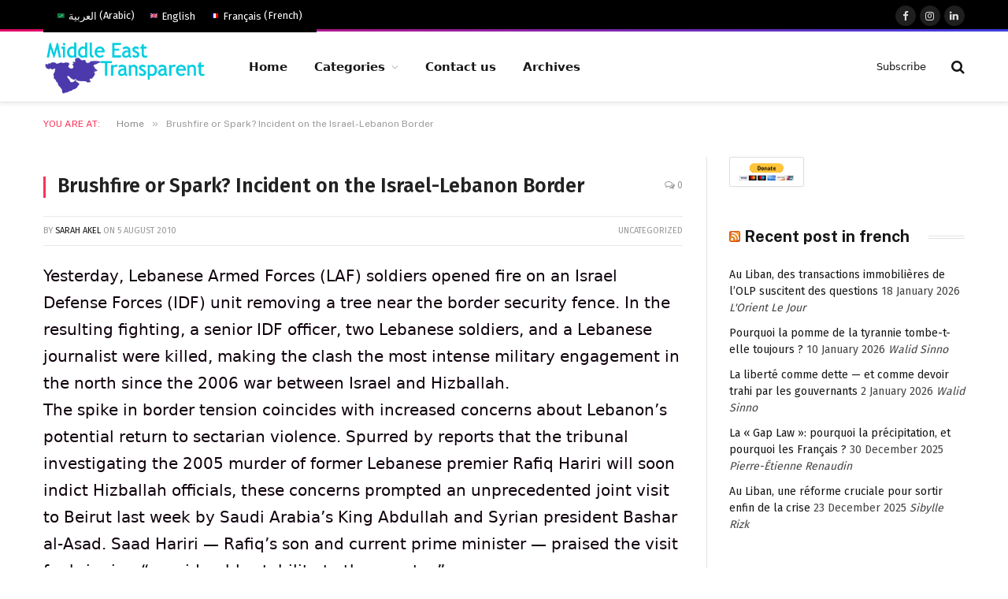

--- FILE ---
content_type: text/html; charset=UTF-8
request_url: https://middleeasttransparent.com/brushfire-or-spark-incident-on-the-israel-lebanon-border/
body_size: 23162
content:

<!DOCTYPE html>
<html dir="ltr" lang="en-US" prefix="og: https://ogp.me/ns#" class="s-light site-s-light">

<head>

	<meta charset="UTF-8" />
	<meta name="viewport" content="width=device-width, initial-scale=1" />
	<!-- Manifest added by SuperPWA - Progressive Web Apps Plugin For WordPress -->
<link rel="manifest" href="/superpwa-manifest.json">
<link rel="prefetch" href="/superpwa-manifest.json">
<meta name="theme-color" content="#D5E0EB">
<!-- / SuperPWA.com -->
<title>Brushfire or Spark? Incident on the Israel-Lebanon Border - Middle East Transparent</title><link rel="preload" as="font" href="https://middleeasttransparent.com/wp-content/themes/smart-mag/css/icons/fonts/ts-icons.woff2?v3.2" type="font/woff2" crossorigin="anonymous" />
<link rel="alternate" hreflang="en-us" href="https://middleeasttransparent.com/brushfire-or-spark-incident-on-the-israel-lebanon-border/" />
<link rel="alternate" hreflang="x-default" href="https://middleeasttransparent.com/brushfire-or-spark-incident-on-the-israel-lebanon-border/" />

		<!-- All in One SEO 4.9.3 - aioseo.com -->
	<meta name="description" content="Yesterday, Lebanese Armed Forces (LAF) soldiers opened fire on an Israel Defense Forces (IDF) unit removing a tree near the border security fence. In the resulting fighting, a senior IDF officer, two Lebanese soldiers, and a Lebanese journalist were killed, making the clash the most intense military engagement in the north since the 2006 war" />
	<meta name="robots" content="max-image-preview:large" />
	<meta name="author" content="Sarah Akel"/>
	<link rel="canonical" href="https://middleeasttransparent.com/brushfire-or-spark-incident-on-the-israel-lebanon-border/" />
	<meta name="generator" content="All in One SEO (AIOSEO) 4.9.3" />
		<meta property="og:locale" content="en_US" />
		<meta property="og:site_name" content="Middle East Transparent - The liberal website of the Middle East" />
		<meta property="og:type" content="article" />
		<meta property="og:title" content="Brushfire or Spark? Incident on the Israel-Lebanon Border - Middle East Transparent" />
		<meta property="og:description" content="Yesterday, Lebanese Armed Forces (LAF) soldiers opened fire on an Israel Defense Forces (IDF) unit removing a tree near the border security fence. In the resulting fighting, a senior IDF officer, two Lebanese soldiers, and a Lebanese journalist were killed, making the clash the most intense military engagement in the north since the 2006 war" />
		<meta property="og:url" content="https://middleeasttransparent.com/brushfire-or-spark-incident-on-the-israel-lebanon-border/" />
		<meta property="article:published_time" content="2010-08-05T18:46:05+00:00" />
		<meta property="article:modified_time" content="2024-01-22T23:25:39+00:00" />
		<meta name="twitter:card" content="summary_large_image" />
		<meta name="twitter:title" content="Brushfire or Spark? Incident on the Israel-Lebanon Border - Middle East Transparent" />
		<meta name="twitter:description" content="Yesterday, Lebanese Armed Forces (LAF) soldiers opened fire on an Israel Defense Forces (IDF) unit removing a tree near the border security fence. In the resulting fighting, a senior IDF officer, two Lebanese soldiers, and a Lebanese journalist were killed, making the clash the most intense military engagement in the north since the 2006 war" />
		<script type="application/ld+json" class="aioseo-schema">
			{"@context":"https:\/\/schema.org","@graph":[{"@type":"BlogPosting","@id":"https:\/\/middleeasttransparent.com\/brushfire-or-spark-incident-on-the-israel-lebanon-border\/#blogposting","name":"Brushfire or Spark? Incident on the Israel-Lebanon Border - Middle East Transparent","headline":"Brushfire or Spark? Incident on the Israel-Lebanon Border","author":{"@id":"https:\/\/middleeasttransparent.com\/author\/sarah-akel\/#author"},"publisher":{"@id":"https:\/\/middleeasttransparent.com\/#organization"},"image":{"@type":"ImageObject","url":"https:\/\/middleeasttransparent.com\/wp-content\/uploads\/2024\/09\/logo-middle-east-transparent.png","@id":"https:\/\/middleeasttransparent.com\/#articleImage","width":320,"height":107},"datePublished":"2010-08-05T19:46:05+01:00","dateModified":"2024-01-23T00:25:39+01:00","inLanguage":"en-US","mainEntityOfPage":{"@id":"https:\/\/middleeasttransparent.com\/brushfire-or-spark-incident-on-the-israel-lebanon-border\/#webpage"},"isPartOf":{"@id":"https:\/\/middleeasttransparent.com\/brushfire-or-spark-incident-on-the-israel-lebanon-border\/#webpage"},"articleSection":"Optional"},{"@type":"BreadcrumbList","@id":"https:\/\/middleeasttransparent.com\/brushfire-or-spark-incident-on-the-israel-lebanon-border\/#breadcrumblist","itemListElement":[{"@type":"ListItem","@id":"https:\/\/middleeasttransparent.com#listItem","position":1,"name":"Home","item":"https:\/\/middleeasttransparent.com","nextItem":{"@type":"ListItem","@id":"https:\/\/middleeasttransparent.com\/brushfire-or-spark-incident-on-the-israel-lebanon-border\/#listItem","name":"Brushfire or Spark? Incident on the Israel-Lebanon Border"}},{"@type":"ListItem","@id":"https:\/\/middleeasttransparent.com\/brushfire-or-spark-incident-on-the-israel-lebanon-border\/#listItem","position":2,"name":"Brushfire or Spark? Incident on the Israel-Lebanon Border","previousItem":{"@type":"ListItem","@id":"https:\/\/middleeasttransparent.com#listItem","name":"Home"}}]},{"@type":"Organization","@id":"https:\/\/middleeasttransparent.com\/#organization","name":"Middle East Transparent","description":"The liberal website of the Middle East","url":"https:\/\/middleeasttransparent.com\/","logo":{"@type":"ImageObject","url":"https:\/\/middleeasttransparent.com\/wp-content\/uploads\/2024\/09\/logo-middle-east-transparent.png","@id":"https:\/\/middleeasttransparent.com\/brushfire-or-spark-incident-on-the-israel-lebanon-border\/#organizationLogo","width":320,"height":107},"image":{"@id":"https:\/\/middleeasttransparent.com\/brushfire-or-spark-incident-on-the-israel-lebanon-border\/#organizationLogo"}},{"@type":"Person","@id":"https:\/\/middleeasttransparent.com\/author\/sarah-akel\/#author","url":"https:\/\/middleeasttransparent.com\/author\/sarah-akel\/","name":"Sarah Akel","image":{"@type":"ImageObject","@id":"https:\/\/middleeasttransparent.com\/brushfire-or-spark-incident-on-the-israel-lebanon-border\/#authorImage","url":"https:\/\/secure.gravatar.com\/avatar\/98b3e5a621a941c62bdc1a64a898812af3c79f8a9832f0d467afddbf3f53ed1a?s=96&r=g","width":96,"height":96,"caption":"Sarah Akel"}},{"@type":"WebPage","@id":"https:\/\/middleeasttransparent.com\/brushfire-or-spark-incident-on-the-israel-lebanon-border\/#webpage","url":"https:\/\/middleeasttransparent.com\/brushfire-or-spark-incident-on-the-israel-lebanon-border\/","name":"Brushfire or Spark? Incident on the Israel-Lebanon Border - Middle East Transparent","description":"Yesterday, Lebanese Armed Forces (LAF) soldiers opened fire on an Israel Defense Forces (IDF) unit removing a tree near the border security fence. In the resulting fighting, a senior IDF officer, two Lebanese soldiers, and a Lebanese journalist were killed, making the clash the most intense military engagement in the north since the 2006 war","inLanguage":"en-US","isPartOf":{"@id":"https:\/\/middleeasttransparent.com\/#website"},"breadcrumb":{"@id":"https:\/\/middleeasttransparent.com\/brushfire-or-spark-incident-on-the-israel-lebanon-border\/#breadcrumblist"},"author":{"@id":"https:\/\/middleeasttransparent.com\/author\/sarah-akel\/#author"},"creator":{"@id":"https:\/\/middleeasttransparent.com\/author\/sarah-akel\/#author"},"datePublished":"2010-08-05T19:46:05+01:00","dateModified":"2024-01-23T00:25:39+01:00"},{"@type":"WebSite","@id":"https:\/\/middleeasttransparent.com\/#website","url":"https:\/\/middleeasttransparent.com\/","name":"Middle East Transparent","alternateName":"MET","description":"The liberal website of the Middle East","inLanguage":"en-US","publisher":{"@id":"https:\/\/middleeasttransparent.com\/#organization"}}]}
		</script>
		<!-- All in One SEO -->

<script type="text/javascript" id="recently-js" src="https://middleeasttransparent.com/wp-content/plugins/recently/assets/front/js/recently.min.js?ver=4.2.0" data-api-url="https://middleeasttransparent.com/wp-json/recently" data-post-id="127735" data-lang="en"></script>
<!-- Google tag (gtag.js) consent mode dataLayer added by Site Kit -->
<script type="text/javascript" id="google_gtagjs-js-consent-mode-data-layer">
/* <![CDATA[ */
window.dataLayer = window.dataLayer || [];function gtag(){dataLayer.push(arguments);}
gtag('consent', 'default', {"ad_personalization":"denied","ad_storage":"denied","ad_user_data":"denied","analytics_storage":"denied","functionality_storage":"denied","security_storage":"denied","personalization_storage":"denied","region":["AT","BE","BG","CH","CY","CZ","DE","DK","EE","ES","FI","FR","GB","GR","HR","HU","IE","IS","IT","LI","LT","LU","LV","MT","NL","NO","PL","PT","RO","SE","SI","SK"],"wait_for_update":500});
window._googlesitekitConsentCategoryMap = {"statistics":["analytics_storage"],"marketing":["ad_storage","ad_user_data","ad_personalization"],"functional":["functionality_storage","security_storage"],"preferences":["personalization_storage"]};
window._googlesitekitConsents = {"ad_personalization":"denied","ad_storage":"denied","ad_user_data":"denied","analytics_storage":"denied","functionality_storage":"denied","security_storage":"denied","personalization_storage":"denied","region":["AT","BE","BG","CH","CY","CZ","DE","DK","EE","ES","FI","FR","GB","GR","HR","HU","IE","IS","IT","LI","LT","LU","LV","MT","NL","NO","PL","PT","RO","SE","SI","SK"],"wait_for_update":500};
/* ]]> */
</script>
<!-- End Google tag (gtag.js) consent mode dataLayer added by Site Kit -->
<link rel='dns-prefetch' href='//www.googletagmanager.com' />
<link rel='dns-prefetch' href='//maxcdn.bootstrapcdn.com' />
<link rel='dns-prefetch' href='//fonts.googleapis.com' />
<link rel="alternate" type="application/rss+xml" title="Middle East Transparent &raquo; Feed" href="https://middleeasttransparent.com/feed/" />
<link rel="alternate" type="application/rss+xml" title="Middle East Transparent &raquo; Comments Feed" href="https://middleeasttransparent.com/comments/feed/" />
<link rel="alternate" title="oEmbed (JSON)" type="application/json+oembed" href="https://middleeasttransparent.com/wp-json/oembed/1.0/embed?url=https%3A%2F%2Fmiddleeasttransparent.com%2Fbrushfire-or-spark-incident-on-the-israel-lebanon-border%2F" />
<link rel="alternate" title="oEmbed (XML)" type="text/xml+oembed" href="https://middleeasttransparent.com/wp-json/oembed/1.0/embed?url=https%3A%2F%2Fmiddleeasttransparent.com%2Fbrushfire-or-spark-incident-on-the-israel-lebanon-border%2F&#038;format=xml" />
<style id='wp-img-auto-sizes-contain-inline-css' type='text/css'>
img:is([sizes=auto i],[sizes^="auto," i]){contain-intrinsic-size:3000px 1500px}
/*# sourceURL=wp-img-auto-sizes-contain-inline-css */
</style>
<link rel='stylesheet' id='sbr_styles-css' href='https://middleeasttransparent.com/wp-content/plugins/reviews-feed/assets/css/sbr-styles.min.css?ver=2.1.1' type='text/css' media='all' />
<link rel='stylesheet' id='sbi_styles-css' href='https://middleeasttransparent.com/wp-content/plugins/instagram-feed/css/sbi-styles.min.css?ver=6.10.0' type='text/css' media='all' />
<link rel='stylesheet' id='sby_common_styles-css' href='https://middleeasttransparent.com/wp-content/plugins/feeds-for-youtube/public/build/css/sb-youtube-common.css?ver=2.6.2' type='text/css' media='all' />
<link rel='stylesheet' id='sby_styles-css' href='https://middleeasttransparent.com/wp-content/plugins/feeds-for-youtube/public/build/css/sb-youtube-free.css?ver=2.6.2' type='text/css' media='all' />
<style id='wp-emoji-styles-inline-css' type='text/css'>

	img.wp-smiley, img.emoji {
		display: inline !important;
		border: none !important;
		box-shadow: none !important;
		height: 1em !important;
		width: 1em !important;
		margin: 0 0.07em !important;
		vertical-align: -0.1em !important;
		background: none !important;
		padding: 0 !important;
	}
/*# sourceURL=wp-emoji-styles-inline-css */
</style>
<link rel='stylesheet' id='wp-block-library-css' href='https://middleeasttransparent.com/wp-includes/css/dist/block-library/style.min.css?ver=4b54ea5593181825523d13ca05653a53' type='text/css' media='all' />
<style id='classic-theme-styles-inline-css' type='text/css'>
/*! This file is auto-generated */
.wp-block-button__link{color:#fff;background-color:#32373c;border-radius:9999px;box-shadow:none;text-decoration:none;padding:calc(.667em + 2px) calc(1.333em + 2px);font-size:1.125em}.wp-block-file__button{background:#32373c;color:#fff;text-decoration:none}
/*# sourceURL=/wp-includes/css/classic-themes.min.css */
</style>
<link rel='stylesheet' id='aioseo/css/src/vue/standalone/blocks/table-of-contents/global.scss-css' href='https://middleeasttransparent.com/wp-content/plugins/all-in-one-seo-pack/dist/Lite/assets/css/table-of-contents/global.e90f6d47.css?ver=4.9.3' type='text/css' media='all' />
<style id='pdfemb-pdf-embedder-viewer-style-inline-css' type='text/css'>
.wp-block-pdfemb-pdf-embedder-viewer{max-width:none}

/*# sourceURL=https://middleeasttransparent.com/wp-content/plugins/pdf-embedder/block/build/style-index.css */
</style>
<style id='global-styles-inline-css' type='text/css'>
:root{--wp--preset--aspect-ratio--square: 1;--wp--preset--aspect-ratio--4-3: 4/3;--wp--preset--aspect-ratio--3-4: 3/4;--wp--preset--aspect-ratio--3-2: 3/2;--wp--preset--aspect-ratio--2-3: 2/3;--wp--preset--aspect-ratio--16-9: 16/9;--wp--preset--aspect-ratio--9-16: 9/16;--wp--preset--color--black: #000000;--wp--preset--color--cyan-bluish-gray: #abb8c3;--wp--preset--color--white: #ffffff;--wp--preset--color--pale-pink: #f78da7;--wp--preset--color--vivid-red: #cf2e2e;--wp--preset--color--luminous-vivid-orange: #ff6900;--wp--preset--color--luminous-vivid-amber: #fcb900;--wp--preset--color--light-green-cyan: #7bdcb5;--wp--preset--color--vivid-green-cyan: #00d084;--wp--preset--color--pale-cyan-blue: #8ed1fc;--wp--preset--color--vivid-cyan-blue: #0693e3;--wp--preset--color--vivid-purple: #9b51e0;--wp--preset--gradient--vivid-cyan-blue-to-vivid-purple: linear-gradient(135deg,rgb(6,147,227) 0%,rgb(155,81,224) 100%);--wp--preset--gradient--light-green-cyan-to-vivid-green-cyan: linear-gradient(135deg,rgb(122,220,180) 0%,rgb(0,208,130) 100%);--wp--preset--gradient--luminous-vivid-amber-to-luminous-vivid-orange: linear-gradient(135deg,rgb(252,185,0) 0%,rgb(255,105,0) 100%);--wp--preset--gradient--luminous-vivid-orange-to-vivid-red: linear-gradient(135deg,rgb(255,105,0) 0%,rgb(207,46,46) 100%);--wp--preset--gradient--very-light-gray-to-cyan-bluish-gray: linear-gradient(135deg,rgb(238,238,238) 0%,rgb(169,184,195) 100%);--wp--preset--gradient--cool-to-warm-spectrum: linear-gradient(135deg,rgb(74,234,220) 0%,rgb(151,120,209) 20%,rgb(207,42,186) 40%,rgb(238,44,130) 60%,rgb(251,105,98) 80%,rgb(254,248,76) 100%);--wp--preset--gradient--blush-light-purple: linear-gradient(135deg,rgb(255,206,236) 0%,rgb(152,150,240) 100%);--wp--preset--gradient--blush-bordeaux: linear-gradient(135deg,rgb(254,205,165) 0%,rgb(254,45,45) 50%,rgb(107,0,62) 100%);--wp--preset--gradient--luminous-dusk: linear-gradient(135deg,rgb(255,203,112) 0%,rgb(199,81,192) 50%,rgb(65,88,208) 100%);--wp--preset--gradient--pale-ocean: linear-gradient(135deg,rgb(255,245,203) 0%,rgb(182,227,212) 50%,rgb(51,167,181) 100%);--wp--preset--gradient--electric-grass: linear-gradient(135deg,rgb(202,248,128) 0%,rgb(113,206,126) 100%);--wp--preset--gradient--midnight: linear-gradient(135deg,rgb(2,3,129) 0%,rgb(40,116,252) 100%);--wp--preset--font-size--small: 13px;--wp--preset--font-size--medium: 20px;--wp--preset--font-size--large: 36px;--wp--preset--font-size--x-large: 42px;--wp--preset--spacing--20: 0.44rem;--wp--preset--spacing--30: 0.67rem;--wp--preset--spacing--40: 1rem;--wp--preset--spacing--50: 1.5rem;--wp--preset--spacing--60: 2.25rem;--wp--preset--spacing--70: 3.38rem;--wp--preset--spacing--80: 5.06rem;--wp--preset--shadow--natural: 6px 6px 9px rgba(0, 0, 0, 0.2);--wp--preset--shadow--deep: 12px 12px 50px rgba(0, 0, 0, 0.4);--wp--preset--shadow--sharp: 6px 6px 0px rgba(0, 0, 0, 0.2);--wp--preset--shadow--outlined: 6px 6px 0px -3px rgb(255, 255, 255), 6px 6px rgb(0, 0, 0);--wp--preset--shadow--crisp: 6px 6px 0px rgb(0, 0, 0);}:where(.is-layout-flex){gap: 0.5em;}:where(.is-layout-grid){gap: 0.5em;}body .is-layout-flex{display: flex;}.is-layout-flex{flex-wrap: wrap;align-items: center;}.is-layout-flex > :is(*, div){margin: 0;}body .is-layout-grid{display: grid;}.is-layout-grid > :is(*, div){margin: 0;}:where(.wp-block-columns.is-layout-flex){gap: 2em;}:where(.wp-block-columns.is-layout-grid){gap: 2em;}:where(.wp-block-post-template.is-layout-flex){gap: 1.25em;}:where(.wp-block-post-template.is-layout-grid){gap: 1.25em;}.has-black-color{color: var(--wp--preset--color--black) !important;}.has-cyan-bluish-gray-color{color: var(--wp--preset--color--cyan-bluish-gray) !important;}.has-white-color{color: var(--wp--preset--color--white) !important;}.has-pale-pink-color{color: var(--wp--preset--color--pale-pink) !important;}.has-vivid-red-color{color: var(--wp--preset--color--vivid-red) !important;}.has-luminous-vivid-orange-color{color: var(--wp--preset--color--luminous-vivid-orange) !important;}.has-luminous-vivid-amber-color{color: var(--wp--preset--color--luminous-vivid-amber) !important;}.has-light-green-cyan-color{color: var(--wp--preset--color--light-green-cyan) !important;}.has-vivid-green-cyan-color{color: var(--wp--preset--color--vivid-green-cyan) !important;}.has-pale-cyan-blue-color{color: var(--wp--preset--color--pale-cyan-blue) !important;}.has-vivid-cyan-blue-color{color: var(--wp--preset--color--vivid-cyan-blue) !important;}.has-vivid-purple-color{color: var(--wp--preset--color--vivid-purple) !important;}.has-black-background-color{background-color: var(--wp--preset--color--black) !important;}.has-cyan-bluish-gray-background-color{background-color: var(--wp--preset--color--cyan-bluish-gray) !important;}.has-white-background-color{background-color: var(--wp--preset--color--white) !important;}.has-pale-pink-background-color{background-color: var(--wp--preset--color--pale-pink) !important;}.has-vivid-red-background-color{background-color: var(--wp--preset--color--vivid-red) !important;}.has-luminous-vivid-orange-background-color{background-color: var(--wp--preset--color--luminous-vivid-orange) !important;}.has-luminous-vivid-amber-background-color{background-color: var(--wp--preset--color--luminous-vivid-amber) !important;}.has-light-green-cyan-background-color{background-color: var(--wp--preset--color--light-green-cyan) !important;}.has-vivid-green-cyan-background-color{background-color: var(--wp--preset--color--vivid-green-cyan) !important;}.has-pale-cyan-blue-background-color{background-color: var(--wp--preset--color--pale-cyan-blue) !important;}.has-vivid-cyan-blue-background-color{background-color: var(--wp--preset--color--vivid-cyan-blue) !important;}.has-vivid-purple-background-color{background-color: var(--wp--preset--color--vivid-purple) !important;}.has-black-border-color{border-color: var(--wp--preset--color--black) !important;}.has-cyan-bluish-gray-border-color{border-color: var(--wp--preset--color--cyan-bluish-gray) !important;}.has-white-border-color{border-color: var(--wp--preset--color--white) !important;}.has-pale-pink-border-color{border-color: var(--wp--preset--color--pale-pink) !important;}.has-vivid-red-border-color{border-color: var(--wp--preset--color--vivid-red) !important;}.has-luminous-vivid-orange-border-color{border-color: var(--wp--preset--color--luminous-vivid-orange) !important;}.has-luminous-vivid-amber-border-color{border-color: var(--wp--preset--color--luminous-vivid-amber) !important;}.has-light-green-cyan-border-color{border-color: var(--wp--preset--color--light-green-cyan) !important;}.has-vivid-green-cyan-border-color{border-color: var(--wp--preset--color--vivid-green-cyan) !important;}.has-pale-cyan-blue-border-color{border-color: var(--wp--preset--color--pale-cyan-blue) !important;}.has-vivid-cyan-blue-border-color{border-color: var(--wp--preset--color--vivid-cyan-blue) !important;}.has-vivid-purple-border-color{border-color: var(--wp--preset--color--vivid-purple) !important;}.has-vivid-cyan-blue-to-vivid-purple-gradient-background{background: var(--wp--preset--gradient--vivid-cyan-blue-to-vivid-purple) !important;}.has-light-green-cyan-to-vivid-green-cyan-gradient-background{background: var(--wp--preset--gradient--light-green-cyan-to-vivid-green-cyan) !important;}.has-luminous-vivid-amber-to-luminous-vivid-orange-gradient-background{background: var(--wp--preset--gradient--luminous-vivid-amber-to-luminous-vivid-orange) !important;}.has-luminous-vivid-orange-to-vivid-red-gradient-background{background: var(--wp--preset--gradient--luminous-vivid-orange-to-vivid-red) !important;}.has-very-light-gray-to-cyan-bluish-gray-gradient-background{background: var(--wp--preset--gradient--very-light-gray-to-cyan-bluish-gray) !important;}.has-cool-to-warm-spectrum-gradient-background{background: var(--wp--preset--gradient--cool-to-warm-spectrum) !important;}.has-blush-light-purple-gradient-background{background: var(--wp--preset--gradient--blush-light-purple) !important;}.has-blush-bordeaux-gradient-background{background: var(--wp--preset--gradient--blush-bordeaux) !important;}.has-luminous-dusk-gradient-background{background: var(--wp--preset--gradient--luminous-dusk) !important;}.has-pale-ocean-gradient-background{background: var(--wp--preset--gradient--pale-ocean) !important;}.has-electric-grass-gradient-background{background: var(--wp--preset--gradient--electric-grass) !important;}.has-midnight-gradient-background{background: var(--wp--preset--gradient--midnight) !important;}.has-small-font-size{font-size: var(--wp--preset--font-size--small) !important;}.has-medium-font-size{font-size: var(--wp--preset--font-size--medium) !important;}.has-large-font-size{font-size: var(--wp--preset--font-size--large) !important;}.has-x-large-font-size{font-size: var(--wp--preset--font-size--x-large) !important;}
:where(.wp-block-post-template.is-layout-flex){gap: 1.25em;}:where(.wp-block-post-template.is-layout-grid){gap: 1.25em;}
:where(.wp-block-term-template.is-layout-flex){gap: 1.25em;}:where(.wp-block-term-template.is-layout-grid){gap: 1.25em;}
:where(.wp-block-columns.is-layout-flex){gap: 2em;}:where(.wp-block-columns.is-layout-grid){gap: 2em;}
:root :where(.wp-block-pullquote){font-size: 1.5em;line-height: 1.6;}
/*# sourceURL=global-styles-inline-css */
</style>
<link rel='stylesheet' id='contact-form-7-css' href='https://middleeasttransparent.com/wp-content/plugins/contact-form-7/includes/css/styles.css?ver=6.1.4' type='text/css' media='all' />
<link rel='stylesheet' id='ctf_styles-css' href='https://middleeasttransparent.com/wp-content/plugins/custom-twitter-feeds/css/ctf-styles.min.css?ver=2.3.1' type='text/css' media='all' />
<link rel='stylesheet' id='cff-css' href='https://middleeasttransparent.com/wp-content/plugins/custom-facebook-feed/assets/css/cff-style.min.css?ver=4.3.4' type='text/css' media='all' />
<link rel='stylesheet' id='sb-font-awesome-css' href='https://maxcdn.bootstrapcdn.com/font-awesome/4.7.0/css/font-awesome.min.css?ver=4b54ea5593181825523d13ca05653a53' type='text/css' media='all' />
<link rel='stylesheet' id='wpml-legacy-horizontal-list-0-css' href='https://middleeasttransparent.com/wp-content/plugins/sitepress-multilingual-cms/templates/language-switchers/legacy-list-horizontal/style.min.css?ver=1' type='text/css' media='all' />
<style id='wpml-legacy-horizontal-list-0-inline-css' type='text/css'>
.wpml-ls-statics-shortcode_actions{background-color:#000000;}.wpml-ls-statics-shortcode_actions, .wpml-ls-statics-shortcode_actions .wpml-ls-sub-menu, .wpml-ls-statics-shortcode_actions a {border-color:#000000;}.wpml-ls-statics-shortcode_actions a, .wpml-ls-statics-shortcode_actions .wpml-ls-sub-menu a, .wpml-ls-statics-shortcode_actions .wpml-ls-sub-menu a:link, .wpml-ls-statics-shortcode_actions li:not(.wpml-ls-current-language) .wpml-ls-link, .wpml-ls-statics-shortcode_actions li:not(.wpml-ls-current-language) .wpml-ls-link:link {color:#ffffff;background-color:#000000;}.wpml-ls-statics-shortcode_actions a, .wpml-ls-statics-shortcode_actions .wpml-ls-sub-menu a:hover,.wpml-ls-statics-shortcode_actions .wpml-ls-sub-menu a:focus, .wpml-ls-statics-shortcode_actions .wpml-ls-sub-menu a:link:hover, .wpml-ls-statics-shortcode_actions .wpml-ls-sub-menu a:link:focus {color:#ffffff;background-color:#000000;}.wpml-ls-statics-shortcode_actions .wpml-ls-current-language > a {color:#ffffff;background-color:#000000;}.wpml-ls-statics-shortcode_actions .wpml-ls-current-language:hover>a, .wpml-ls-statics-shortcode_actions .wpml-ls-current-language>a:focus {color:#ffffff;background-color:#000000;}
/*# sourceURL=wpml-legacy-horizontal-list-0-inline-css */
</style>
<link rel='stylesheet' id='wpml-legacy-post-translations-0-css' href='https://middleeasttransparent.com/wp-content/plugins/sitepress-multilingual-cms/templates/language-switchers/legacy-post-translations/style.min.css?ver=1' type='text/css' media='all' />
<link rel='stylesheet' id='recently-css-css' href='https://middleeasttransparent.com/wp-content/plugins/recently/assets/front/css/recently.css?ver=4.2.0' type='text/css' media='all' />
<link rel='stylesheet' id='parent-style-css' href='https://middleeasttransparent.com/wp-content/themes/smart-mag/style.css?ver=4b54ea5593181825523d13ca05653a53' type='text/css' media='all' />
<link rel='stylesheet' id='smartmag-core-css' href='https://middleeasttransparent.com/wp-content/themes/smart-mag/style.css?ver=10.3.2' type='text/css' media='all' />
<style id='smartmag-core-inline-css' type='text/css'>
:root { --c-main: #fb3158;
--c-main-rgb: 251,49,88;
--c-headings: #212121;
--text-font: "Fira Sans", system-ui, -apple-system, "Segoe UI", Arial, sans-serif;
--body-font: "Fira Sans", system-ui, -apple-system, "Segoe UI", Arial, sans-serif;
--ui-font: "Public Sans", system-ui, -apple-system, "Segoe UI", Arial, sans-serif;
--title-font: "Public Sans", system-ui, -apple-system, "Segoe UI", Arial, sans-serif;
--h-font: "Public Sans", system-ui, -apple-system, "Segoe UI", Arial, sans-serif;
--title-font: "Fira Sans", system-ui, -apple-system, "Segoe UI", Arial, sans-serif;
--h-font: "Fira Sans", system-ui, -apple-system, "Segoe UI", Arial, sans-serif;
--title-size-xs: 1px;
--title-size-s: 4px;
--title-size-n: 18px;
--title-size-m: 26px;
--title-size-l: 36px;
--title-fw-bold: 1;
--title-fw-semi: 1;
--main-width: 1170px;
--excerpt-mt: 10px;
--c-excerpts: #1e1e1e;
--excerpt-size: 14px; }
.post-title:not(._) { font-weight: 600; }
:root { --sidebar-width: 300px; }
.ts-row, .has-el-gap { --sidebar-c-width: calc(var(--sidebar-width) + var(--grid-gutter-h) + var(--sidebar-c-pad)); }
:root { --sidebar-pad: 40px; --sidebar-sep-pad: 40px; }
.smart-head-main { --c-shadow: rgba(0,0,0,0.06); }
.smart-head-main .smart-head-top { border-image: linear-gradient(90deg, #e40666 0%, #3c3fde 100%); border-image-slice: 1; border-image-width: 3px 0 0 0; border-width: 3px 0; border-image-width: 0 0 3px 0; }
.smart-head-main .smart-head-mid { --head-h: 90px; border-bottom-width: 1px; border-bottom-color: #e5e5e5; }
.s-dark .smart-head-main .smart-head-mid,
.smart-head-main .s-dark.smart-head-mid { border-bottom-color: #3f3f3f; }
.navigation { font-family: "Noto Sans:regular", system-ui, -apple-system, "Segoe UI", Arial, sans-serif; }
.smart-head-mobile .smart-head-mid { border-image: linear-gradient(90deg, #e40666 0%, #3c3fde 100%); border-image-slice: 1; border-image-width: 3px 0 0 0; border-width: 3px 0; }
.smart-head-main .spc-social { --spc-social-fs: 13px; --spc-social-size: 26px; --spc-social-space: 5px; }
.s-dark .smart-head-main .search-icon:hover,
.smart-head-main .s-dark .search-icon:hover { color: #bcbcbc; }
.smart-head-main { --search-icon-size: 18px; }
.smart-head .ts-button1 { font-size: 12px; border-radius: 6px; height: 34px; line-height: 34px; padding-left: 14px; padding-right: 14px; }
.post-meta .meta-item, .post-meta .text-in { font-size: 10px; font-weight: normal; text-transform: uppercase; letter-spacing: 0.03em; }
.post-meta .post-cat > a { font-weight: bold; text-transform: uppercase; letter-spacing: 0.01em; }
.post-meta .post-author > a { font-weight: 900; letter-spacing: 0.14em; color: #fb3158; }
.s-dark .post-meta .post-author > a { color: #ffffff; }
.post-meta .post-cat > a { color: #000000; }
.s-dark .post-meta .post-cat > a { color: #ffffff; }
.post-meta { --p-meta-sep: "|"; }
.l-post .excerpt { font-family: var(--ui-font); }
.l-post .excerpt { font-weight: normal; line-height: 1.65; }
.cat-labels .category { font-size: 10px; font-weight: 500; letter-spacing: 0.03em; }
.block-head .heading { font-family: var(--ui-font); }
.loop-grid .ratio-is-custom { padding-bottom: calc(100% / 1.88); }
.loop-grid-sm .post-title { font-size: 18px; }
.loop-list .ratio-is-custom { padding-bottom: calc(100% / 1.88); }
.list-post { --list-p-media-width: 40%; --list-p-media-max-width: 85%; }
.list-post .media:not(i) { --list-p-media-max-width: 40%; }
.loop-small .ratio-is-custom { padding-bottom: calc(100% / 1.149); }
.loop-small .media:not(i) { max-width: 75px; }
.entry-content { font-family: "Noto Sans:regular", system-ui, -apple-system, "Segoe UI", Arial, sans-serif; font-size: 20px; }
.post-content h1, .post-content h2, .post-content h3, .post-content h4, .post-content h5, .post-content h6 { font-family: "Noto Sans:regular", system-ui, -apple-system, "Segoe UI", Arial, sans-serif; font-weight: bold; text-transform: initial; }
.site-s-light .entry-content { color: #0f000c; }
.site-s-light .post-content { --c-headings: #000000; }
.post-content h3 { font-size: 24px; }
.post-content h4 { font-size: 24px; }
.post-content h5 { font-size: 24px; }
.post-content h6 { font-size: 24px; }
@media (min-width: 941px) and (max-width: 1200px) { .ts-row, .has-el-gap { --sidebar-c-width: calc(var(--sidebar-width) + var(--grid-gutter-h) + var(--sidebar-c-pad)); } }


.term-color-71 { --c-main: #eeee22; }
.navigation .menu-cat-71 { --c-term: #eeee22; }


body.category-23,
body.post-cat-23 { 
--c-main: #000000; 
}


.term-color-23 { --c-main: #ce25c6; }
.navigation .menu-cat-23 { --c-term: #ce25c6; }


.term-color-52 { --c-main: #c01ecc; }
.navigation .menu-cat-52 { --c-term: #c01ecc; }


.term-color-48 { --c-main: #7a275b; }
.navigation .menu-cat-48 { --c-term: #7a275b; }


body.category-32,
body.post-cat-32 { 
--c-main: #8224e3; 
}


.term-color-32 { --c-main: #ce1ec2; }
.navigation .menu-cat-32 { --c-term: #ce1ec2; }

/*# sourceURL=smartmag-core-inline-css */
</style>
<link rel='stylesheet' id='smartmag-magnific-popup-css' href='https://middleeasttransparent.com/wp-content/themes/smart-mag/css/lightbox.css?ver=10.3.2' type='text/css' media='all' />
<link rel='stylesheet' id='font-awesome4-css' href='https://middleeasttransparent.com/wp-content/themes/smart-mag/css/fontawesome/css/font-awesome.min.css?ver=10.3.2' type='text/css' media='all' />
<link rel='stylesheet' id='smartmag-icons-css' href='https://middleeasttransparent.com/wp-content/themes/smart-mag/css/icons/icons.css?ver=10.3.2' type='text/css' media='all' />
<link rel='stylesheet' id='smartmag-legacy-sc-css' href='https://middleeasttransparent.com/wp-content/themes/smart-mag/css/legacy-shortcodes.css?ver=10.3.2' type='text/css' media='all' />
<link rel='stylesheet' id='smartmag-gfonts-custom-css' href='https://fonts.googleapis.com/css?family=Fira+Sans%3A400%2C500%2C600%2C700%7CPublic+Sans%3A400%2C500%2C600%2C700%2Cnormal%7CNoto+Sans%3Aregular%3A400%2C500%2C600%2C700%2Cbold&#038;display=swap' type='text/css' media='all' />
<link rel='stylesheet' id='sib-front-css-css' href='https://middleeasttransparent.com/wp-content/plugins/mailin/css/mailin-front.css?ver=4b54ea5593181825523d13ca05653a53' type='text/css' media='all' />
<script type="text/javascript" src="https://middleeasttransparent.com/wp-includes/js/jquery/jquery.min.js?ver=3.7.1" id="jquery-core-js"></script>
<script type="text/javascript" src="https://middleeasttransparent.com/wp-includes/js/jquery/jquery-migrate.min.js?ver=3.4.1" id="jquery-migrate-js"></script>
<script type="text/javascript" id="wpml-browser-redirect-js-extra">
/* <![CDATA[ */
var wpml_browser_redirect_params = {"pageLanguage":"en","languageUrls":{"en_us":"https://middleeasttransparent.com/brushfire-or-spark-incident-on-the-israel-lebanon-border/","en":"https://middleeasttransparent.com/brushfire-or-spark-incident-on-the-israel-lebanon-border/","us":"https://middleeasttransparent.com/brushfire-or-spark-incident-on-the-israel-lebanon-border/"},"cookie":{"name":"_icl_visitor_lang_js","domain":"middleeasttransparent.com","path":"/","expiration":72}};
//# sourceURL=wpml-browser-redirect-js-extra
/* ]]> */
</script>
<script type="text/javascript" src="https://middleeasttransparent.com/wp-content/plugins/sitepress-multilingual-cms/dist/js/browser-redirect/app.js?ver=4.6.10" id="wpml-browser-redirect-js"></script>

<!-- Google tag (gtag.js) snippet added by Site Kit -->
<!-- Google Analytics snippet added by Site Kit -->
<script type="text/javascript" src="https://www.googletagmanager.com/gtag/js?id=GT-KTTTFFV" id="google_gtagjs-js" async></script>
<script type="text/javascript" id="google_gtagjs-js-after">
/* <![CDATA[ */
window.dataLayer = window.dataLayer || [];function gtag(){dataLayer.push(arguments);}
gtag("set","linker",{"domains":["middleeasttransparent.com"]});
gtag("js", new Date());
gtag("set", "developer_id.dZTNiMT", true);
gtag("config", "GT-KTTTFFV", {"googlesitekit_post_date":"20100805","googlesitekit_post_author":"Sarah Akel"});
//# sourceURL=google_gtagjs-js-after
/* ]]> */
</script>
<script type="text/javascript" id="smartmag-theme-js-extra">
/* <![CDATA[ */
var Bunyad = {"ajaxurl":"https://middleeasttransparent.com/wp-admin/admin-ajax.php"};
//# sourceURL=smartmag-theme-js-extra
/* ]]> */
</script>
<script type="text/javascript" src="https://middleeasttransparent.com/wp-content/themes/smart-mag/js/theme.js?ver=10.3.2" id="smartmag-theme-js"></script>
<script type="text/javascript" src="https://middleeasttransparent.com/wp-content/themes/smart-mag/js/legacy-shortcodes.js?ver=10.3.2" id="smartmag-legacy-sc-js"></script>
<script type="text/javascript" id="sib-front-js-js-extra">
/* <![CDATA[ */
var sibErrMsg = {"invalidMail":"Please fill out valid email address","requiredField":"Please fill out required fields","invalidDateFormat":"Please fill out valid date format","invalidSMSFormat":"Please fill out valid phone number"};
var ajax_sib_front_object = {"ajax_url":"https://middleeasttransparent.com/wp-admin/admin-ajax.php","ajax_nonce":"333ea56e4e","flag_url":"https://middleeasttransparent.com/wp-content/plugins/mailin/img/flags/"};
//# sourceURL=sib-front-js-js-extra
/* ]]> */
</script>
<script type="text/javascript" src="https://middleeasttransparent.com/wp-content/plugins/mailin/js/mailin-front.js?ver=1768807606" id="sib-front-js-js"></script>
<link rel="https://api.w.org/" href="https://middleeasttransparent.com/wp-json/" /><link rel="alternate" title="JSON" type="application/json" href="https://middleeasttransparent.com/wp-json/wp/v2/posts/127735" /><link rel="EditURI" type="application/rsd+xml" title="RSD" href="https://middleeasttransparent.com/xmlrpc.php?rsd" />

<link rel='shortlink' href='https://middleeasttransparent.com/?p=127735' />
<meta name="generator" content="WPML ver:4.6.10 stt:5,1,4;" />
<meta name="generator" content="Site Kit by Google 1.170.0" /><link href="https://trinitymedia.ai/" rel="preconnect" crossorigin="anonymous" />
<link href="https://vd.trinitymedia.ai/" rel="preconnect" crossorigin="anonymous" />
            <style id="recently-loading-animation-styles">@-webkit-keyframes bgslide{from{background-position-x:0}to{background-position-x:-200%}}@keyframes bgslide{from{background-position-x:0}to{background-position-x:-200%}}.recently-widget-block-placeholder,.recently-widget-placeholder{margin:0 auto;width:60px;height:3px;background:#dd3737;background:-webkit-gradient(linear, left top, right top, from(#ffffff), color-stop(10%, #57b078), to(#ffffff));background:linear-gradient(90deg, #ffffff 0%, #57b078 10%, #ffffff 100%);background-size:200% auto;border-radius:3px;-webkit-animation:bgslide 1s infinite linear;animation:bgslide 1s infinite linear}</style>
            
		<script>
		var BunyadSchemeKey = 'bunyad-scheme';
		(() => {
			const d = document.documentElement;
			const c = d.classList;
			var scheme = localStorage.getItem(BunyadSchemeKey);
			
			if (scheme) {
				d.dataset.origClass = c;
				scheme === 'dark' ? c.remove('s-light', 'site-s-light') : c.remove('s-dark', 'site-s-dark');
				c.add('site-s-' + scheme, 's-' + scheme);
			}
		})();
		</script>
		
<!-- Google AdSense meta tags added by Site Kit -->
<meta name="google-adsense-platform-account" content="ca-host-pub-2644536267352236">
<meta name="google-adsense-platform-domain" content="sitekit.withgoogle.com">
<!-- End Google AdSense meta tags added by Site Kit -->
<meta name="generator" content="Elementor 3.34.1; features: additional_custom_breakpoints; settings: css_print_method-external, google_font-enabled, font_display-auto">
<style type="text/css">.recentcomments a{display:inline !important;padding:0 !important;margin:0 !important;}</style><script type="text/javascript" src="https://cdn.brevo.com/js/sdk-loader.js" async></script>
<script type="text/javascript">
  window.Brevo = window.Brevo || [];
  window.Brevo.push(['init', {"client_key":"b7awazoouj64imxd6fmmprs9","email_id":null,"push":{"customDomain":"https:\/\/middleeasttransparent.com\/wp-content\/plugins\/mailin\/"},"service_worker_url":"sw.js?key=${key}","frame_url":"brevo-frame.html"}]);
</script>			<style>
				.e-con.e-parent:nth-of-type(n+4):not(.e-lazyloaded):not(.e-no-lazyload),
				.e-con.e-parent:nth-of-type(n+4):not(.e-lazyloaded):not(.e-no-lazyload) * {
					background-image: none !important;
				}
				@media screen and (max-height: 1024px) {
					.e-con.e-parent:nth-of-type(n+3):not(.e-lazyloaded):not(.e-no-lazyload),
					.e-con.e-parent:nth-of-type(n+3):not(.e-lazyloaded):not(.e-no-lazyload) * {
						background-image: none !important;
					}
				}
				@media screen and (max-height: 640px) {
					.e-con.e-parent:nth-of-type(n+2):not(.e-lazyloaded):not(.e-no-lazyload),
					.e-con.e-parent:nth-of-type(n+2):not(.e-lazyloaded):not(.e-no-lazyload) * {
						background-image: none !important;
					}
				}
			</style>
			<meta name="google-site-verification" content="VuB2GsM8uGR2eJPONOFQFiZZqMNi-9eRscFmQ-BZrXc" />

<script async src="https://pagead2.googlesyndication.com/pagead/js/adsbygoogle.js?client=ca-pub-3197967098545052"
     crossorigin="anonymous"></script>

<meta name="google-site-verification" content="iFXeAKBRDoPi-4Tv-TG_6wlyrnh8zyaWum52U-t8Xg4" />

<!-- Preload the LCP image with a high fetchpriority so it starts loading with the stylesheet. -->
<link rel="preload" fetchpriority="high" as="image" href="https://middleeasttransparent.com/wp-content/uploads/2015/12/metlogo2.png" type="image/png"><link rel="icon" href="https://middleeasttransparent.com/wp-content/uploads/2015/12/cropped-metlogo2-1-32x32.png" sizes="32x32" />
<link rel="icon" href="https://middleeasttransparent.com/wp-content/uploads/2015/12/cropped-metlogo2-1-192x192.png" sizes="192x192" />
<link rel="apple-touch-icon" href="https://middleeasttransparent.com/wp-content/uploads/2015/12/cropped-metlogo2-1-180x180.png" />
<meta name="msapplication-TileImage" content="https://middleeasttransparent.com/wp-content/uploads/2015/12/cropped-metlogo2-1-270x270.png" />
		<style type="text/css" id="wp-custom-css">
			/*
Bienvenue dans l'éditeur de CSS !

Pour en savoir plus sur le fonctionnement de l'éditeur, vous pouvez vous
rendre sur cette page :
http://wp.me/PEmnE-Bt
*/		</style>
		

</head>

<body class="wp-singular post-template-default single single-post postid-127735 single-format-standard wp-theme-smart-mag wp-child-theme-metransparent right-sidebar post-layout-classic has-lb has-lb-sm ts-img-hov-fade has-sb-sep layout-normal elementor-default elementor-kit-174367">



<div class="main-wrap">

	
<div class="off-canvas-backdrop"></div>
<div class="mobile-menu-container off-canvas s-dark" id="off-canvas">

	<div class="off-canvas-head">
		<a href="#" class="close">
			<span class="visuallyhidden">Close Menu</span>
			<i class="tsi tsi-times"></i>
		</a>

		<div class="ts-logo">
					</div>
	</div>

	<div class="off-canvas-content">

					<ul class="mobile-menu"></ul>
		
		
		
		<div class="spc-social-block spc-social spc-social-b smart-head-social">
		
			
				<a href="https://www.facebook.com/profile.php?id=100064903561634" class="link service s-facebook" target="_blank" rel="nofollow noopener">
					<i class="icon tsi tsi-facebook"></i>					<span class="visuallyhidden">Facebook</span>
				</a>
									
			
				<a href="https://www.instagram.com/middle.east.transparent/" class="link service s-instagram" target="_blank" rel="nofollow noopener">
					<i class="icon tsi tsi-instagram"></i>					<span class="visuallyhidden">Instagram</span>
				</a>
									
			
				<a href="https://www.linkedin.com/company/middle-east-transparent" class="link service s-linkedin" target="_blank" rel="nofollow noopener">
					<i class="icon tsi tsi-linkedin"></i>					<span class="visuallyhidden">LinkedIn</span>
				</a>
									
			
		</div>

		
	</div>

</div>
<div class="smart-head smart-head-a smart-head-main" id="smart-head" data-sticky="auto" data-sticky-type="smart" data-sticky-full>
	
	<div class="smart-head-row smart-head-top s-dark smart-head-row-full">

		<div class="inner wrap">

							
				<div class="items items-left ">
				
<div class="h-text h-text">
	
<div class="lang_sel_list_horizontal wpml-ls-statics-shortcode_actions wpml-ls wpml-ls-legacy-list-horizontal" id="lang_sel_list">
	<ul><li class="icl-ar wpml-ls-slot-shortcode_actions wpml-ls-item wpml-ls-item-ar wpml-ls-first-item wpml-ls-item-legacy-list-horizontal">
				<a href="https://middleeasttransparent.com/ar/" class="wpml-ls-link">
                                                        <img
            class="wpml-ls-flag iclflag"
            src="https://middleeasttransparent.com/wp-content/plugins/sitepress-multilingual-cms/res/flags/ar.png"
            alt=""
            width=9
            height=6
    /><span class="wpml-ls-native icl_lang_sel_native" lang="ar">العربية</span><span class="wpml-ls-display icl_lang_sel_translated"><span class="wpml-ls-bracket icl_lang_sel_bracket"> (</span>Arabic<span class="wpml-ls-bracket icl_lang_sel_bracket">)</span></span></a>
			</li><li class="icl-en wpml-ls-slot-shortcode_actions wpml-ls-item wpml-ls-item-en wpml-ls-current-language wpml-ls-item-legacy-list-horizontal">
				<a href="https://middleeasttransparent.com/brushfire-or-spark-incident-on-the-israel-lebanon-border/" class="wpml-ls-link">
                                                        <img
            class="wpml-ls-flag iclflag"
            src="https://middleeasttransparent.com/wp-content/plugins/sitepress-multilingual-cms/res/flags/en.png"
            alt=""
            width=9
            height=6
    /><span class="wpml-ls-native icl_lang_sel_native">English</span></a>
			</li><li class="icl-fr wpml-ls-slot-shortcode_actions wpml-ls-item wpml-ls-item-fr wpml-ls-last-item wpml-ls-item-legacy-list-horizontal">
				<a href="https://middleeasttransparent.com/fr/" class="wpml-ls-link">
                                                        <img
            class="wpml-ls-flag iclflag"
            src="https://middleeasttransparent.com/wp-content/plugins/sitepress-multilingual-cms/res/flags/fr.png"
            alt=""
            width=9
            height=6
    /><span class="wpml-ls-native icl_lang_sel_native" lang="fr">Français</span><span class="wpml-ls-display icl_lang_sel_translated"><span class="wpml-ls-bracket icl_lang_sel_bracket"> (</span>French<span class="wpml-ls-bracket icl_lang_sel_bracket">)</span></span></a>
			</li></ul>
</div>
</div>				</div>

							
				<div class="items items-center empty">
								</div>

							
				<div class="items items-right ">
				
		<div class="spc-social-block spc-social spc-social-b smart-head-social">
		
			
				<a href="https://www.facebook.com/profile.php?id=100064903561634" class="link service s-facebook" target="_blank" rel="nofollow noopener">
					<i class="icon tsi tsi-facebook"></i>					<span class="visuallyhidden">Facebook</span>
				</a>
									
			
				<a href="https://www.instagram.com/middle.east.transparent/" class="link service s-instagram" target="_blank" rel="nofollow noopener">
					<i class="icon tsi tsi-instagram"></i>					<span class="visuallyhidden">Instagram</span>
				</a>
									
			
				<a href="https://www.linkedin.com/company/middle-east-transparent" class="link service s-linkedin" target="_blank" rel="nofollow noopener">
					<i class="icon tsi tsi-linkedin"></i>					<span class="visuallyhidden">LinkedIn</span>
				</a>
									
			
		</div>

						</div>

						
		</div>
	</div>

	
	<div class="smart-head-row smart-head-mid is-light smart-head-row-full">

		<div class="inner wrap">

							
				<div class="items items-left ">
					<a href="https://middleeasttransparent.com/" title="Middle East Transparent" rel="home" class="logo-link ts-logo logo-is-image">
		<span>
			
				
					<img src="https://middleeasttransparent.com/wp-content/uploads/2024/09/logo-middle-east-transparent.png" class="logo-image" alt="Middle East Transparent" width="320" height="107"/>
									 
					</span>
	</a>	<div class="nav-wrap">
		<nav class="navigation navigation-main nav-hov-b">
			<ul id="menu-menu" class="menu"><li id="menu-item-337" class="menu-item menu-item-type-custom menu-item-object-custom menu-item-337"><a href="http://middleeasttransparent.com/news/">Home</a></li>
<li id="menu-item-1144" class="menu-item menu-item-type-taxonomy menu-item-object-category menu-item-has-children menu-cat-68 menu-item-has-children item-mega-menu menu-item-1144"><a href="https://middleeasttransparent.com/category/categories-2/">Categories</a>
<div class="sub-menu mega-menu mega-menu-b wrap">

	<div class="sub-cats">
		
		<ol class="sub-nav">
				<li id="menu-item-1147" class="menu-item menu-item-type-taxonomy menu-item-object-category menu-cat-44 menu-item-1147"><a href="https://middleeasttransparent.com/category/categories-2/headlines/">Headlines</a></li>
	<li id="menu-item-1146" class="menu-item menu-item-type-taxonomy menu-item-object-category menu-cat-1 menu-item-1146"><a href="https://middleeasttransparent.com/category/categories-2/features-en/">Features</a></li>
	<li id="menu-item-1149" class="menu-item menu-item-type-taxonomy menu-item-object-category menu-cat-9 menu-item-1149"><a href="https://middleeasttransparent.com/category/categories-2/commentary/">Commentary</a></li>
	<li id="menu-item-1148" class="menu-item menu-item-type-taxonomy menu-item-object-category menu-cat-62 menu-item-1148"><a href="https://middleeasttransparent.com/category/categories-2/magazine-en/">Magazine</a></li>
	<li id="menu-item-193304" class="menu-item menu-item-type-taxonomy menu-item-object-category menu-cat-713 menu-item-193304"><a href="https://middleeasttransparent.com/category/cash-economy/">Cash economy</a></li>
		</ol>

	</div>

	<div class="extend ts-row">
		<section class="col-6 featured">		
			<span class="heading">Featured</span>

					<section class="block-wrap block-grid mb-none" data-id="1">

				
			<div class="block-content">
					
	<div class="loop loop-grid loop-grid-sm grid grid-1 md:grid-1 xs:grid-1">

					
<article class="l-post grid-post grid-sm-post">

	
			<div class="media">

		
			<a href="https://middleeasttransparent.com/the-panic-seeps-to-dodge-city/" class="image-link media-ratio ratio-is-custom" title="The Panic Seeps to Dodge City"><img fetchpriority="high" width="791" height="421" src="https://middleeasttransparent.com/wp-content/uploads/2026/01/markazi-2-1.png" class="attachment-large size-large wp-post-image" alt="" sizes="(max-width: 791px) 100vw, 791px" title="The Panic Seeps to Dodge City" decoding="async" srcset="https://middleeasttransparent.com/wp-content/uploads/2026/01/markazi-2-1.png 656w, https://middleeasttransparent.com/wp-content/uploads/2026/01/markazi-2-1-600x338.png 600w, https://middleeasttransparent.com/wp-content/uploads/2026/01/markazi-2-1-150x84.png 150w, https://middleeasttransparent.com/wp-content/uploads/2026/01/markazi-2-1-450x253.png 450w" /></a>			
			
			
			
		
		</div>
	

	
		<div class="content">

			<div class="post-meta post-meta-a"><div class="post-meta-items meta-above"><span class="meta-item post-cat">
						
						<a href="https://middleeasttransparent.com/category/categories-2/headlines/" class="category term-color-44" rel="category">Headlines</a>
					</span>
					<span class="meta-item post-author"><a href="https://middleeasttransparent.com/author/khalil-yousef-beidas/" title="Posts by Khalil Youssef Beidas" rel="author">Khalil Youssef Beidas</a></span></div><h2 class="is-title post-title"><a href="https://middleeasttransparent.com/the-panic-seeps-to-dodge-city/">The Panic Seeps to Dodge City</a></h2></div>			
			
			
		</div>

	
</article>		
	</div>

		
			</div>

		</section>
		
		</section>  

		<section class="col-6 recent-posts">

			<span class="heading">Recent</span>
				
					<section class="block-wrap block-posts-small mb-none" data-id="2">

				
			<div class="block-content">
				
	<div class="loop loop-small loop-small- loop-sep loop-small-sep grid grid-1 md:grid-1 sm:grid-1 xs:grid-1">

					
<article class="l-post small-post m-pos-left">

	
			<div class="media">

		
			<a href="https://middleeasttransparent.com/the-panic-seeps-to-dodge-city/" class="image-link media-ratio ratio-is-custom" title="The Panic Seeps to Dodge City"><img width="107" height="93" src="https://middleeasttransparent.com/wp-content/uploads/2026/01/markazi-2-1-600x338.png" class="attachment-medium size-medium wp-post-image" alt="" sizes="(max-width: 107px) 100vw, 107px" title="The Panic Seeps to Dodge City" decoding="async" srcset="https://middleeasttransparent.com/wp-content/uploads/2026/01/markazi-2-1-600x338.png 600w, https://middleeasttransparent.com/wp-content/uploads/2026/01/markazi-2-1-150x84.png 150w, https://middleeasttransparent.com/wp-content/uploads/2026/01/markazi-2-1-450x253.png 450w, https://middleeasttransparent.com/wp-content/uploads/2026/01/markazi-2-1.png 656w" /></a>			
			
			
			
		
		</div>
	

	
		<div class="content">

			<div class="post-meta post-meta-a post-meta-left"><div class="post-meta-items meta-above"><span class="meta-item date"><span class="date-link"><time class="post-date" datetime="2026-01-25T10:14:05+01:00">25 January 2026</time></span></span></div><h4 class="is-title post-title"><a href="https://middleeasttransparent.com/the-panic-seeps-to-dodge-city/">The Panic Seeps to Dodge City</a></h4></div>			
			
			
		</div>

	
</article>	
					
<article class="l-post small-post m-pos-left">

	
			<div class="media">

		
			<a href="https://middleeasttransparent.com/inside-the-bank-audi-play-how-public-money-became-private-profit/" class="image-link media-ratio ratio-is-custom" title="Inside the Bank Audi Play: How Public  Money Became Private Profit"><img loading="lazy" width="107" height="93" src="https://middleeasttransparent.com/wp-content/uploads/2026/01/audi-audi-600x336.png" class="attachment-medium size-medium wp-post-image" alt="" sizes="(max-width: 107px) 100vw, 107px" title="Inside the Bank Audi Play: How Public  Money Became Private Profit" decoding="async" srcset="https://middleeasttransparent.com/wp-content/uploads/2026/01/audi-audi-600x336.png 600w, https://middleeasttransparent.com/wp-content/uploads/2026/01/audi-audi-150x84.png 150w, https://middleeasttransparent.com/wp-content/uploads/2026/01/audi-audi-450x252.png 450w, https://middleeasttransparent.com/wp-content/uploads/2026/01/audi-audi.png 658w" /></a>			
			
			
			
		
		</div>
	

	
		<div class="content">

			<div class="post-meta post-meta-a post-meta-left"><div class="post-meta-items meta-above"><span class="meta-item date"><span class="date-link"><time class="post-date" datetime="2026-01-23T13:24:10+01:00">23 January 2026</time></span></span></div><h4 class="is-title post-title"><a href="https://middleeasttransparent.com/inside-the-bank-audi-play-how-public-money-became-private-profit/">Inside the Bank Audi Play: How Public  Money Became Private Profit</a></h4></div>			
			
			
		</div>

	
</article>	
					
<article class="l-post small-post m-pos-left">

	
			<div class="media">

		
			<a href="https://middleeasttransparent.com/a-necessary-conversation-on-cyprus-security-and-the-missing-half-of-the-story/" class="image-link media-ratio ratio-is-custom" title="A necessary conversation: On Cyprus, security, and the missing half of the story"><img loading="lazy" width="107" height="93" src="https://middleeasttransparent.com/wp-content/uploads/2026/01/cyprus-1974-Greek-coup-detat-600x338.png" class="attachment-medium size-medium wp-post-image" alt="" sizes="(max-width: 107px) 100vw, 107px" title="A necessary conversation: On Cyprus, security, and the missing half of the story" decoding="async" srcset="https://middleeasttransparent.com/wp-content/uploads/2026/01/cyprus-1974-Greek-coup-detat-600x338.png 600w, https://middleeasttransparent.com/wp-content/uploads/2026/01/cyprus-1974-Greek-coup-detat-150x84.png 150w, https://middleeasttransparent.com/wp-content/uploads/2026/01/cyprus-1974-Greek-coup-detat-450x253.png 450w, https://middleeasttransparent.com/wp-content/uploads/2026/01/cyprus-1974-Greek-coup-detat.png 652w" /></a>			
			
			
			
		
		</div>
	

	
		<div class="content">

			<div class="post-meta post-meta-a post-meta-left"><div class="post-meta-items meta-above"><span class="meta-item date"><span class="date-link"><time class="post-date" datetime="2026-01-22T23:03:05+01:00">22 January 2026</time></span></span></div><h4 class="is-title post-title"><a href="https://middleeasttransparent.com/a-necessary-conversation-on-cyprus-security-and-the-missing-half-of-the-story/">A necessary conversation: On Cyprus, security, and the missing half of the story</a></h4></div>			
			
			
		</div>

	
</article>	
		
	</div>

					</div>

		</section>
					
		</section>
	</div>

</div></li>
<li id="menu-item-174391" class="menu-item menu-item-type-post_type menu-item-object-page menu-item-174391"><a href="https://middleeasttransparent.com/contact-us/">Contact us</a></li>
<li id="menu-item-709" class="menu-item menu-item-type-custom menu-item-object-custom menu-item-709"><a href="https://middleeasttransparent.com/archives/">Archives</a></li>
</ul>		</nav>
	</div>
				</div>

							
				<div class="items items-center empty">
								</div>

							
				<div class="items items-right ">
					<div class="nav-wrap">
		<nav class="navigation navigation-small nav-hov-a">
			<ul id="menu-bouton-newsletter" class="menu"><li id="menu-item-175250" class="btn-header menu-item menu-item-type-custom menu-item-object-custom menu-item-175250"><a>Subscribe</a></li>
</ul>		</nav>
	</div>


	<a href="#" class="search-icon has-icon-only is-icon" title="Search">
		<i class="tsi tsi-search"></i>
	</a>

				</div>

						
		</div>
	</div>

	</div>
<div class="smart-head smart-head-a smart-head-mobile" id="smart-head-mobile" data-sticky="mid" data-sticky-type="fixed" data-sticky-full>
	
	<div class="smart-head-row smart-head-top smart-head-row-3 s-dark smart-head-row-full">

		<div class="inner wrap">

							
				<div class="items items-left empty">
								</div>

							
				<div class="items items-center ">
				
<div class="h-text h-text">
	
<div class="lang_sel_list_horizontal wpml-ls-statics-shortcode_actions wpml-ls wpml-ls-legacy-list-horizontal" id="lang_sel_list">
	<ul><li class="icl-ar wpml-ls-slot-shortcode_actions wpml-ls-item wpml-ls-item-ar wpml-ls-first-item wpml-ls-item-legacy-list-horizontal">
				<a href="https://middleeasttransparent.com/ar/" class="wpml-ls-link">
                                                        <img
            class="wpml-ls-flag iclflag"
            src="https://middleeasttransparent.com/wp-content/plugins/sitepress-multilingual-cms/res/flags/ar.png"
            alt=""
            width=9
            height=6
    /><span class="wpml-ls-native icl_lang_sel_native" lang="ar">العربية</span><span class="wpml-ls-display icl_lang_sel_translated"><span class="wpml-ls-bracket icl_lang_sel_bracket"> (</span>Arabic<span class="wpml-ls-bracket icl_lang_sel_bracket">)</span></span></a>
			</li><li class="icl-en wpml-ls-slot-shortcode_actions wpml-ls-item wpml-ls-item-en wpml-ls-current-language wpml-ls-item-legacy-list-horizontal">
				<a href="https://middleeasttransparent.com/brushfire-or-spark-incident-on-the-israel-lebanon-border/" class="wpml-ls-link">
                                                        <img
            class="wpml-ls-flag iclflag"
            src="https://middleeasttransparent.com/wp-content/plugins/sitepress-multilingual-cms/res/flags/en.png"
            alt=""
            width=9
            height=6
    /><span class="wpml-ls-native icl_lang_sel_native">English</span></a>
			</li><li class="icl-fr wpml-ls-slot-shortcode_actions wpml-ls-item wpml-ls-item-fr wpml-ls-last-item wpml-ls-item-legacy-list-horizontal">
				<a href="https://middleeasttransparent.com/fr/" class="wpml-ls-link">
                                                        <img
            class="wpml-ls-flag iclflag"
            src="https://middleeasttransparent.com/wp-content/plugins/sitepress-multilingual-cms/res/flags/fr.png"
            alt=""
            width=9
            height=6
    /><span class="wpml-ls-native icl_lang_sel_native" lang="fr">Français</span><span class="wpml-ls-display icl_lang_sel_translated"><span class="wpml-ls-bracket icl_lang_sel_bracket"> (</span>French<span class="wpml-ls-bracket icl_lang_sel_bracket">)</span></span></a>
			</li></ul>
</div>
</div>				</div>

							
				<div class="items items-right empty">
								</div>

						
		</div>
	</div>

	
	<div class="smart-head-row smart-head-mid smart-head-row-3 s-dark smart-head-row-full">

		<div class="inner wrap">

							
				<div class="items items-left ">
				
<button class="offcanvas-toggle has-icon" type="button" aria-label="Menu">
	<span class="hamburger-icon hamburger-icon-a">
		<span class="inner"></span>
	</span>
</button>				</div>

							
				<div class="items items-center ">
					<a href="https://middleeasttransparent.com/" title="Middle East Transparent" rel="home" class="logo-link ts-logo logo-is-image">
		<span>
			
				
					<img src="https://middleeasttransparent.com/wp-content/uploads/2024/09/logo-middle-east-transparent.png" class="logo-image" alt="Middle East Transparent" width="320" height="107"/>
									 
					</span>
	</a>				</div>

							
				<div class="items items-right ">
				

	<a href="#" class="search-icon has-icon-only is-icon" title="Search">
		<i class="tsi tsi-search"></i>
	</a>

				</div>

						
		</div>
	</div>

	</div>
<nav class="breadcrumbs is-full-width breadcrumbs-a" id="breadcrumb"><div class="inner ts-contain "><span class="label">You are at:</span><span><a href="https://middleeasttransparent.com/"><span>Home</span></a></span><span class="delim">&raquo;</span><span class="current">Brushfire or Spark? Incident on the Israel-Lebanon Border</span></div></nav>
<div class="main ts-contain cf right-sidebar">
	
			<div class="ts-row">
		<div class="col-8 main-content">		
			<div class="the-post s-post-classic">

				
<article id="post-127735" class="post-127735 post type-post status-publish format-standard">
	
	<header class="the-post-header post-header cf">
	
		
			
	<div class="featured">
			</div>

			
				
					<div class="heading cf">
				
			<h1 class="post-title">
			Brushfire or Spark? Incident on the Israel-Lebanon Border			</h1>
			
			<a href="https://middleeasttransparent.com/brushfire-or-spark-incident-on-the-israel-lebanon-border/#respond" class="comments"><i class="tsi tsi-comments-o"></i> 0</a>
		
		</div>

		<div class="the-post-meta cf">
			<span class="posted-by">By 
				<span class="reviewer"><a href="https://middleeasttransparent.com/author/sarah-akel/" title="Posts by Sarah Akel" rel="author">Sarah Akel</a></span>
			</span>
			 
			<span class="posted-on">on				<span class="dtreviewed">
					<time class="value-title" datetime="2010-08-05T19:46:05+01:00" title="2010-08-05">5 August 2010</time>
				</span>
			</span>
			
			<span class="cats">Uncategorized</span>
				
		</div>			
				
	</header>

	
<div class="post-content-wrap">
	
	<div class="post-content cf entry-content content-normal">

		
				
		<p>Yesterday, Lebanese Armed Forces (LAF) soldiers opened fire on an Israel Defense Forces (IDF) unit removing a tree near the border security fence. In the resulting fighting, a senior IDF officer, two Lebanese soldiers, and a Lebanese journalist were killed, making the clash the most intense military engagement in the north since the 2006 war between Israel and Hizballah.<br />
The spike in border tension coincides with increased concerns about Lebanon&#8217;s potential return to sectarian violence. Spurred by reports that the tribunal investigating the 2005 murder of former Lebanese premier Rafiq Hariri will soon indict Hizballah officials, these concerns prompted an unprecedented joint visit to Beirut last week by Saudi Arabia&#8217;s King Abdullah and Syrian president Bashar al-Asad. Saad Hariri &#8212; Rafiq&#8217;s son and current prime minister &#8212; praised the visit for bringing &#8220;considerable stability to the country.&#8221;</p>
<p>Despite this optimistic pronouncement, with the border heating up and murder indictments pending, tensions remain high. Also in the background is Iran &#8212; Hizballah&#8217;s main supporter, Syria&#8217;s ally, and Saudi Arabia&#8217;s regional rival.</p>
<p><strong><em>Dueling Narratives<br />
</strong></em></p>
<p>Contradictory accounts have emerged about the border skirmish. Israel said that it informed the UN Interim Force in Lebanon (UNIFIL) of its intention to remove the tree. Located beyond Israel&#8217;s security fence adjacent to the village of Misgav Am, the tree was nevertheless on the Israeli side of the internationally recognized &#8220;blue line,&#8221; the border between Israel and Lebanon. When Israel began clearing the tree several hours after submitting the request, Lebanese forces called on the Israeli forces to withdraw. When they refused, Lebanese snipers opened fire, killing battalion commander Lt. Col. Dov Harari, who was standing 200 yards inside Israeli territory. Israel responded with light arms fire followed by a helicopter attack on the battalion command center at al-Taybeh, killing two Lebanese soldiers and a journalist from the pro-Hizballah al-Akhbar newspaper.</p>
<p>Lebanon claims that it asked Israel to delay the removal process for twenty-four hours. According to Beirut, when Israeli personnel began removing the tree three hours later, Lebanese forces shouted for them to stop and fired warning shots, to which Israeli forces responded with light arms fire and artillery.</p>
<p>The incident is currently under investigation by UNIFIL and the IDF. So far, the former inquiry has confirmed that Israel precoordinated the tree removal with UNIFIL personnel, who passed the information on to the LAF. UNIFIL has also confirmed that the incident took place inside the blue line, on Israeli territory. Meanwhile, the United States has urged both sides to exercise &#8220;maximum restraint to avoid an escalation and maintain the ceasefire that is now in place.&#8221;</p>
<p>Although the incident is the most significant clash between Israel and Lebanon since the 2006 war, it is not without precedent. In 2007, the LAF opened fire on an IDF bulldozer that had crossed the security fence to remove debris south of the blue line. The operation had been precoordinated with UNIFIL but rejected by the LAF, which fired warning shots at the bulldozer; Israel responded with a single tank round. Previously, an Israeli soldier was shot dead on the same stretch of road in 2003, reportedly by a Hizballah sniper.</p>
<p>The incident unfolded amid spiraling tensions and a war of words between Israel, Hizballah, and Damascus regarding Syria&#8217;s reported transfers of Scud and M600 long-range missiles to Hizballah. Incidents in Lebanon related to the Hariri tribunal and Hizballah&#8217;s growing influence have only exacerbated these tensions.</p>
<p><strong><em>Tribunal Could Prompt Bloodshed<br />
</strong></em></p>
<p>In the aftermath of the February 2005 Hariri assassination, the UN established an International Independent Investigation Commission (IIIC), which quickly implicated Syria in the killing. More recently, however, the commission and its prosecutorial arm, the Special Tribunal for Lebanon (STL), have focused on Hizballah&#8217;s alleged role. Several media reports since 2009 have confirmed the organization&#8217;s involvement, with some sources even implicating senior Hizballah official Mustafa Badreddine, brother-in-law of former top commander Imad Mughniyah. Recent reports assert that between two and six Hizballah members will be indicted this year.</p>
<p>The prospect that the STL will accuse Shiite Muslims of assassinating the leader of Lebanon&#8217;s Sunni community has fueled concerns of a return to sectarian violence. Indeed, given the indictment forecasts, it is not difficult to imagine Sunni retaliation against Shiite targets similar to the 2006 Samarra mosque bombing in Iraq, which sparked a cycle of bloodshed. Apparently, the prospect of such fighting &#8212; in which Hizballah-led Shiites would have the upper hand against Saudi Arabia&#8217;s Sunni allies in Lebanon &#8212; prompted King Abdullah&#8217;s intervention.</p>
<p>Although Asad accompanied Abdullah, Syria&#8217;s calculation behind the visit was no doubt different. Damascus sees increased tension next door as an opportunity to reestablish itself as the guardian of stability in Lebanon &#8212; a situation that many in the region, if not in Washington, appear resigned to accepting. Asad described the visit as &#8220;excellent&#8221; and, in a speech a few days later at Syria&#8217;s Army Day celebrations, stated that &#8220;the specter of real peace in the region is disappearing, and the possibility of war is increasing.&#8221;</p>
<p>Another potential outside actor that should be mentioned is Qatar, which so often seems to play deliberate diplomatic games against Saudi Arabia. Last weekend, for example, Qatari leader Sheikh Hamad bin Khalifa al-Thani visited southern Lebanon.</p>
<p><strong><em>Hizballah Preemptive Strike?<br />
</strong></em></p>
<p>On July 22, Hizballah secretary-general Hassan Nasrallah held a press conference in response to rumors of pending indictments against members of the group. According to him, a &#8220;great scheme&#8221; was &#8220;targeting the resistance, Lebanon, and the region&#8221; via the STL. Not only was the five-year investigation politically biased, he claimed, but it &#8220;brought along false witnesses&#8221; and never even considered the possibility that the murder was carried out by Israel, which had &#8220;the motive, the capabilities, the control, and the interest&#8221; to kill Hariri.</p>
<p>Alleged Israeli involvement in the assassination has been a focus of Nasrallah&#8217;s remarks in recent months, as he has sought to undermine the STL and deflect pressure on Hizballah. During a July 16 speech, for example, he described the STL as an &#8220;Israeli project&#8221; targeting the resistance and creating internal divisions in Lebanon by fabricating a Hizballah connection to the murder.</p>
<p>According to STL sources, highly advanced telecommunications analysis will form the basis of future indictments. Unsurprisingly, Nasrallah has begun to focus on the credibility of this data, which he says has been manipulated by Israeli spies in the Lebanese telecommunications system. Over the past year, more than seventy alleged Israeli spies have been arrested in Lebanon, including five senior officers in Lebanese telecom firms, most recently a technician at Alfa, a cell phone provider.</p>
<p>Nasrallah&#8217;s accusations are intended to raise doubts about some of the STL&#8217;s most compelling technical evidence. Although Hizballah claims may not dissuade the tribunal from proceeding with indictments, they could conceivably undermine domestic support for the process.</p>
<p><strong><em>Outlook<br />
</strong></em></p>
<p>At least for the short term, peace appears to have returned to the area. The incident is considered over, and the IDF is returning to normal border operations. But any sense of &#8220;business as usual&#8221; will be absent; in the view of the Israeli military, the LAF (or at least its local units) have demonstrated that they are unpredictable.</p>
<p>Israel will be prepared to respond with substantial force in the event of further incidents. In completing the brush clearing operation today, the IDF deployed strong armored and infantry forces to cover the action, serving as a deterrent to any further LAF action and a signal of what will happen if there is another incident.</p>
<p>A potential complication for the United States is that the LAF is supplied with American equipment. Future supplies could be jeopardized if, for example, the LAF is judged to be working closely with Hizballah.</p>
<p>In any case, history shows that events happen fast on the border. As in 2006, a routine activity escalated into a serious clash, although in this case escalation was controlled. Yet the situation could have evolved very differently if Hizballah had become directly involved, the IDF had taken more casualties, or the LAF had not backed down.</p>
<p>This event must also be placed in the context of increasing political tensions within Lebanon and the growing potential for a Hizballah-Israel conflict. Although it has been relatively quiet for four years, the border is becoming an increasingly dangerous place.</p>
<p><em>David Schenker is the Aufzien fellow and director of the Program on Arab Politics at <a href="http://washingtoninstitute.org/templateC05.php?CID=3233">The Washington Institute</a>. Andrew J. Tabler is a Next Generation fellow at the Institute. Jeffrey White is a defense fellow at the Institute.<br />
</em></p>

				
		
		
		
	</div>
</div>
	
		
</article>


	
	<div class="post-share-bot">
		<span class="info">Share.</span>
		
		<span class="share-links spc-social spc-social-colors spc-social-bg">

			
			
				<a href="https://www.facebook.com/sharer.php?u=https%3A%2F%2Fmiddleeasttransparent.com%2Fbrushfire-or-spark-incident-on-the-israel-lebanon-border%2F" class="service s-facebook tsi tsi-facebook" 
					title="Share on Facebook" target="_blank" rel="nofollow noopener">
					<span class="visuallyhidden">Facebook</span>

									</a>
					
			
				<a href="https://twitter.com/intent/tweet?url=https%3A%2F%2Fmiddleeasttransparent.com%2Fbrushfire-or-spark-incident-on-the-israel-lebanon-border%2F&#038;text=Brushfire%20or%20Spark%3F%20Incident%20on%20the%20Israel-Lebanon%20Border" class="service s-twitter tsi tsi-twitter" 
					title="Share on X (Twitter)" target="_blank" rel="nofollow noopener">
					<span class="visuallyhidden">Twitter</span>

									</a>
					
			
				<a href="https://www.linkedin.com/shareArticle?mini=true&#038;url=https%3A%2F%2Fmiddleeasttransparent.com%2Fbrushfire-or-spark-incident-on-the-israel-lebanon-border%2F" class="service s-linkedin tsi tsi-linkedin" 
					title="Share on LinkedIn" target="_blank" rel="nofollow noopener">
					<span class="visuallyhidden">LinkedIn</span>

									</a>
					
			
				<a href="mailto:?subject=Brushfire%20or%20Spark%3F%20Incident%20on%20the%20Israel-Lebanon%20Border&#038;body=https%3A%2F%2Fmiddleeasttransparent.com%2Fbrushfire-or-spark-incident-on-the-israel-lebanon-border%2F" class="service s-email tsi tsi-envelope-o" 
					title="Share via Email" target="_blank" rel="nofollow noopener">
					<span class="visuallyhidden">Email</span>

									</a>
					
			
				<a href="https://wa.me/?text=Brushfire%20or%20Spark%3F%20Incident%20on%20the%20Israel-Lebanon%20Border%20https%3A%2F%2Fmiddleeasttransparent.com%2Fbrushfire-or-spark-incident-on-the-israel-lebanon-border%2F" class="service s-whatsapp tsi tsi-whatsapp" 
					title="Share on WhatsApp" target="_blank" rel="nofollow noopener">
					<span class="visuallyhidden">WhatsApp</span>

									</a>
					
			
				<a href="#" class="service s-link tsi tsi-link" 
					title="Copy Link" target="_blank" rel="nofollow noopener">
					<span class="visuallyhidden">Copy Link</span>

					<span data-message="Link copied successfully!"></span>				</a>
					
			
			
		</span>
	</div>
	


	<section class="navigate-posts">
	
		<div class="previous">
					<span class="main-color title"><i class="tsi tsi-chevron-left"></i> Previous Article</span><span class="link"><a href="https://middleeasttransparent.com/lots-of-questions-few-answers-in-border-skirmish-der-spiegel/" rel="prev">Lots of Questions, Few Answers in Border Skirmish (Der Spiegel)</a></span>
				</div>
		<div class="next">
					<span class="main-color title">Next Article <i class="tsi tsi-chevron-right"></i></span><span class="link"><a href="https://middleeasttransparent.com/government-played-no-role-in-1988-mass-executions-says-mousavi/" rel="next">&#8216;Government played no role in 1988 mass-executions&#8217;, says Mousavi</a></span>
				</div>		
	</section>



					
				<div class="comments">
					
	

	

	<div id="comments">
		<div class="comments-area ">

			<p class="nocomments">Comments are closed.</p>
		
	
			</div>
	</div><!-- #comments -->
				</div>
	
			</div>
		</div>
		
				
	
	<aside class="col-4 main-sidebar has-sep">
	
			<div class="inner">
		
			<div id="paypal_donations-2" class="widget widget_paypal_donations"><!-- Begin PayPal Donations by https://www.tipsandtricks-hq.com/paypal-donations-widgets-plugin -->

<form action="https://www.paypal.com/cgi-bin/webscr" method="post" target="_blank">
    <div class="paypal-donations">
        <input type="hidden" name="cmd" value="_donations" />
        <input type="hidden" name="bn" value="TipsandTricks_SP" />
        <input type="hidden" name="business" value="pierreakel@gmail.com" />
        <input type="hidden" name="rm" value="0" />
        <input type="hidden" name="currency_code" value="EUR" />
        <input type="image" style="cursor: pointer;" src="https://www.paypalobjects.com/en_US/i/btn/btn_donateCC_LG.gif" name="submit" alt="PayPal - The safer, easier way to pay online." />
        <img alt="" src="https://www.paypalobjects.com/en_US/i/scr/pixel.gif" width="1" height="1" />
    </div>
</form>
<!-- End PayPal Donations -->
</div><div id="rss-11" class="widget widget_rss"><div class="widget-title block-head block-head-ac block-head block-head-ac block-head-e block-head-e3 is-left has-style"><h5 class="heading"><a class="rsswidget rss-widget-feed" href="http://middleeasttransparent.com/fr/feed"><img class="rss-widget-icon" style="border:0" width="14" height="14" src="https://middleeasttransparent.com/wp-includes/images/rss.png" alt="RSS" /></a> <a class="rsswidget rss-widget-title" href="https://middleeasttransparent.com/fr/">Recent post in french</a></h5></div><ul><li><a class='rsswidget' href='https://middleeasttransparent.com/fr/au-liban-des-transactions-immobilieres-de-lolp-suscitent-des-questions/'>Au Liban, des transactions immobilières de l’OLP suscitent des questions</a> <span class="rss-date">18 January 2026</span> <cite>L&#039;Orient Le Jour</cite></li><li><a class='rsswidget' href='https://middleeasttransparent.com/fr/pourquoi-la-pomme-de-la-tyrannie-tombe-t-elle-toujours/'>Pourquoi la pomme de la tyrannie tombe-t-elle toujours ?</a> <span class="rss-date">10 January 2026</span> <cite>Walid Sinno</cite></li><li><a class='rsswidget' href='https://middleeasttransparent.com/fr/la-liberte-comme-dette-et-comme-devoir-trahi-par-les-gouvernants/'>La liberté comme dette — et comme devoir trahi par les gouvernants</a> <span class="rss-date">2 January 2026</span> <cite>Walid Sinno</cite></li><li><a class='rsswidget' href='https://middleeasttransparent.com/fr/la-gap-law-pourquoi-la-precipitation-et-pourquoi-les-francais/'>La « Gap Law »:  pourquoi la précipitation, et pourquoi les Français ?</a> <span class="rss-date">30 December 2025</span> <cite>Pierre-Étienne Renaudin</cite></li><li><a class='rsswidget' href='https://middleeasttransparent.com/fr/au-liban-une-reforme-cruciale-pour-sortir-enfin-de-la-crise/'>Au Liban, une réforme cruciale pour sortir enfin de la crise</a> <span class="rss-date">23 December 2025</span> <cite>Sibylle Rizk</cite></li></ul></div><div id="rss-12" class="widget widget_rss"><div class="widget-title block-head block-head-ac block-head block-head-ac block-head-e block-head-e3 is-left has-style"><h5 class="heading"><a class="rsswidget rss-widget-feed" href="http://middleeasttransparent.com/ar/feed"><img class="rss-widget-icon" style="border:0" width="14" height="14" src="https://middleeasttransparent.com/wp-includes/images/rss.png" alt="RSS" /></a> <a class="rsswidget rss-widget-title" href="https://middleeasttransparent.com/ar/">Recent post in arabic</a></h5></div><ul><li><a class='rsswidget' href='https://middleeasttransparent.com/ar/%D8%AB%D8%B1%D8%AB%D8%B1%D8%A9-%D8%B9%D9%84%D9%89-%D8%B6%D9%81%D8%A9-%D8%A7%D9%84%D8%AD%D8%B1%D9%83%D8%A9-2-%D8%A7%D9%84%D9%81%D9%84%D8%B3%D8%B7%D9%8A%D9%86%D9%8A%D9%91%D8%A9-%D9%88%D8%A7/'>ثرثرة على ضفة الحركة (2):   “الفلسطينيّة” و”العربيّة”</a> <span class="rss-date">25 January 2026</span> <cite>هشام دبسي</cite></li><li><a class='rsswidget' href='https://middleeasttransparent.com/ar/%D8%A7%D9%84%D9%87%D9%8E%D9%84%D9%8E%D8%B9-%D9%8A%D8%AA%D8%B3%D8%B1%D9%8E%D9%91%D8%A8-%D8%A5%D9%84%D9%89-%D8%AF%D9%88%D8%AF%D8%AC-%D8%B3%D9%8A%D8%AA%D9%8A/'>الهَلَع يتسرَّب إلى دودج سيتي</a> <span class="rss-date">25 January 2026</span> <cite>خليل يوسف بيدس</cite></li><li><a class='rsswidget' href='https://middleeasttransparent.com/ar/%D9%82%D8%B6%D9%8A%D8%A9-%D8%A8%D9%86%D9%83-%D8%B9%D9%88%D8%AF%D8%A9-%D9%83%D9%8A%D9%81-%D8%AA%D8%AD%D9%88%D9%91%D9%84%D8%AA-%D8%A7%D9%84%D8%A3%D9%85%D9%88%D8%A7%D9%84-%D8%A7%D9%84%D8%B9%D8%A7%D9%85/'>قضية “بنك عودة”:   كيف تحوّلت الأموال العامة إلى أرباح خاصة</a> <span class="rss-date">24 January 2026</span> <cite>سمارة القزّي</cite></li><li><a class='rsswidget' href='https://middleeasttransparent.com/ar/%D8%AD%D9%88%D8%A7%D8%B1%D9%8C-%D8%B6%D8%B1%D9%88%D8%B1%D9%8A-%D8%AD%D9%88%D9%84-%D9%82%D8%A8%D8%B1%D8%B5%D8%8C-%D9%88%D8%A7%D9%84%D8%A3%D9%85%D9%86%D8%8C-%D9%88%D9%86%D8%B5%D9%81-%D8%A7%D9%84%D9%82/'>حوارٌ ضروري حول قبرص، والأمن، ونصف القصة الغائب</a> <span class="rss-date">24 January 2026</span> <cite>يوسف كانلي</cite></li><li><a class='rsswidget' href='https://middleeasttransparent.com/ar/%D9%85%D8%B5%D8%AF%D8%B1-%D9%81%D9%8A-%D8%A7%D9%84%D8%AD%D8%B1%D8%B3-%D9%84%D9%80%D8%A7%D9%84%D8%B4%D9%81%D8%A7%D9%81-%D8%B6%D8%A8%D8%A7%D8%B7-%D9%88%D8%A3%D9%81%D8%B1%D8%A7%D8%AF-%D8%B1%D9%81/'>مصدر في “الحرس” لـ”الشفاف”:  ضباط وأفراد رفضوا المشاركة في القمع</a> <span class="rss-date">23 January 2026</span> <cite>خاص بالشفاف</cite></li></ul></div>
		<div id="bunyad-popular-posts-widget-2" class="widget popular-posts">		
		<div class="block">
					<section class="block-wrap block-posts-small block-sc mb-none" data-id="3">

				
			<div class="block-content">
				
	<div class="loop loop-small loop-small- loop-sep loop-small-sep grid grid-1 md:grid-1 sm:grid-1 xs:grid-1">

					
<article class="l-post small-post m-pos-left">

	
			<div class="media">

		
		</div>
	

	
		<div class="content">

			<div class="post-meta post-meta-a post-meta-left"><div class="post-meta-items meta-above"><span class="meta-item date"><span class="date-link"><time class="post-date" datetime="2011-02-26T22:44:36+01:00">26 February 2011</time></span></span></div><h4 class="is-title post-title"><a href="https://middleeasttransparent.com/metransparent-preliminary-black-list-of-qaddafis-financial-aides-outside-libya/">Metransparent Preliminary Black List of Qaddafi&#8217;s Financial Aides Outside Libya</a></h4></div>			
			
			
		</div>

	
</article>	
					
<article class="l-post small-post m-pos-left">

	
			<div class="media">

		
		</div>
	

	
		<div class="content">

			<div class="post-meta post-meta-a post-meta-left"><div class="post-meta-items meta-above"><span class="meta-item date"><span class="date-link"><time class="post-date" datetime="2008-12-06T10:40:44+01:00">6 December 2008</time></span></span></div><h4 class="is-title post-title"><a href="https://middleeasttransparent.com/interview-with-prof-hafiz-mohammad-saeed/">Interview with Prof Hafiz Mohammad Saeed</a></h4></div>			
			
			
		</div>

	
</article>	
					
<article class="l-post small-post m-pos-left">

	
			<div class="media">

		
		</div>
	

	
		<div class="content">

			<div class="post-meta post-meta-a post-meta-left"><div class="post-meta-items meta-above"><span class="meta-item date"><span class="date-link"><time class="post-date" datetime="2009-07-07T19:57:34+01:00">7 July 2009</time></span></span></div><h4 class="is-title post-title"><a href="https://middleeasttransparent.com/the-messy-state-of-the-hindu-temples-in-pakistan/">The messy state of the Hindu temples in Pakistan</a></h4></div>			
			
			
		</div>

	
</article>	
					
<article class="l-post small-post m-pos-left">

	
			<div class="media">

		
		</div>
	

	
		<div class="content">

			<div class="post-meta post-meta-a post-meta-left"><div class="post-meta-items meta-above"><span class="meta-item date"><span class="date-link"><time class="post-date" datetime="2009-07-27T22:55:47+01:00">27 July 2009</time></span></span></div><h4 class="is-title post-title"><a href="https://middleeasttransparent.com/sayed-mahmoud-el-qemany-apeal-to-the-world-conscience/">Sayed Mahmoud El Qemany Apeal to the World Conscience</a></h4></div>			
			
			
		</div>

	
</article>	
					
<article class="l-post small-post m-pos-left">

	
			<div class="media">

		
			<a href="https://middleeasttransparent.com/russian-orthodox-priests-call-for-immediate-end-to-war-in-ukraine/" class="image-link media-ratio ratio-is-custom" title="Russian Orthodox priests call for immediate end to war in Ukraine"><img width="107" height="93" src="https://middleeasttransparent.com/wp-content/uploads/2022/03/PRIEST-600x320.png" class="attachment-medium size-medium wp-post-image" alt="" sizes="(max-width: 107px) 100vw, 107px" title="Russian Orthodox priests call for immediate end to war in Ukraine" decoding="async" srcset="https://middleeasttransparent.com/wp-content/uploads/2022/03/PRIEST-600x320.png 600w, https://middleeasttransparent.com/wp-content/uploads/2022/03/PRIEST.png 701w" /></a>			
			
			<div class="review review-number c-overlay">
						<span class="progress"></span><span></span>
					</div>
			
		
		</div>
	

	
		<div class="content">

			<div class="post-meta post-meta-a post-meta-left"><div class="post-meta-items meta-above"><span class="meta-item date"><span class="date-link"><time class="post-date" datetime="2022-03-08T23:43:05+01:00">8 March 2022</time></span></span></div><h4 class="is-title post-title"><a href="https://middleeasttransparent.com/russian-orthodox-priests-call-for-immediate-end-to-war-in-ukraine/">Russian Orthodox priests call for immediate end to war in Ukraine</a></h4></div>			
			
			
		</div>

	
</article>	
		
	</div>

					</div>

		</section>
				</div>

		</div>		</div>
	
	</aside>
	
	</div>
	</div>

			<footer class="main-footer cols-gap-lg footer-classic s-dark">

						<div class="upper-footer classic-footer-upper">
			<div class="ts-contain wrap">
		
							<div class="widgets row cf">
					<div class="widget col-4 widget_media_image"><img width="320" height="107" src="https://middleeasttransparent.com/wp-content/uploads/2024/09/logo-middle-east-transparent.png" class="image wp-image-174242  attachment-full size-full" alt="" style="max-width: 100%; height: auto;" decoding="async" srcset="https://middleeasttransparent.com/wp-content/uploads/2024/09/logo-middle-east-transparent.png 320w, https://middleeasttransparent.com/wp-content/uploads/2024/09/logo-middle-east-transparent-150x50.png 150w" sizes="(max-width: 320px) 100vw, 320px" /></div><div class="widget col-4 widget_recent_comments"><div class="widget-title block-head block-head-ac block-head block-head-ac block-head-h is-left has-style"><h5 class="heading">Recent Comments</h5></div><ul id="recentcomments"><li class="recentcomments"><span class="comment-author-link">Yusuf Kanli</span> on <a href="https://middleeasttransparent.com/a-necessary-conversation-on-cyprus-security-and-the-missing-half-of-the-story/#comment-37195">A necessary conversation: On Cyprus, security, and the missing half of the story</a></li><li class="recentcomments"><span class="comment-author-link">Mohamed</span> on <a href="https://middleeasttransparent.com/inside-the-bank-audi-play-how-public-money-became-private-profit/#comment-37194">Inside the Bank Audi Play: How Public  Money Became Private Profit</a></li><li class="recentcomments"><span class="comment-author-link">JudgmentalOne</span> on <a href="https://middleeasttransparent.com/a-necessary-conversation-on-cyprus-security-and-the-missing-half-of-the-story/#comment-37193">A necessary conversation: On Cyprus, security, and the missing half of the story</a></li><li class="recentcomments"><span class="comment-author-link"><a href="https://middleeasttransparent.com/drivers-behind-audis-top-level-management-shake-up/" class="url" rel="ugc">Drivers Behind Audi’s Top-Level Management Shake-Up - Middle East Transparent</a></span> on <a href="https://middleeasttransparent.com/lebanons-banks-are-running-out-of-excuses/#comment-37178">Lebanon’s banks are running out of excuses</a></li><li class="recentcomments"><span class="comment-author-link">MEMEMEM</span> on <a href="https://middleeasttransparent.com/if-we-accept-the-common-narratives-about-ashura-karbala-and-hussein/#comment-37176">If we accept the common narratives about Ashura, Karbala, and Hussein!</a></li></ul></div><div class="widget col-4 widget_paypal_donations"><div class="widget-title block-head block-head-ac block-head block-head-ac block-head-h is-left has-style"><h5 class="heading">Donate</h5></div><!-- Begin PayPal Donations by https://www.tipsandtricks-hq.com/paypal-donations-widgets-plugin -->

<form action="https://www.paypal.com/cgi-bin/webscr" method="post" target="_blank">
    <div class="paypal-donations">
        <input type="hidden" name="cmd" value="_donations" />
        <input type="hidden" name="bn" value="TipsandTricks_SP" />
        <input type="hidden" name="business" value="pierreakel@gmail.com" />
        <input type="hidden" name="rm" value="0" />
        <input type="hidden" name="currency_code" value="EUR" />
        <input type="image" style="cursor: pointer;" src="https://www.paypalobjects.com/en_US/i/btn/btn_donateCC_LG.gif" name="submit" alt="PayPal - The safer, easier way to pay online." />
        <img alt="" src="https://www.paypalobjects.com/en_US/i/scr/pixel.gif" width="1" height="1" />
    </div>
</form>
<!-- End PayPal Donations -->
</div>				</div>
					
			</div>
		</div>
		
	
			<div class="lower-footer classic-footer-lower">
			<div class="ts-contain wrap">
				<div class="inner">

					<div class="copyright">
						&copy; 2026 Middle East Transparent					</div>
					
									</div>
			</div>
		</div>		
			</footer>
		
	
</div><!-- .main-wrap -->



	<div class="search-modal-wrap" data-scheme="dark">
		<div class="search-modal-box" role="dialog" aria-modal="true">

			<form method="get" class="search-form" action="https://middleeasttransparent.com/">
				<input type="search" class="search-field live-search-query" name="s" placeholder="Search..." value="" required />

				<button type="submit" class="search-submit visuallyhidden">Submit</button>

				<p class="message">
					Type above and press <em>Enter</em> to search. Press <em>Esc</em> to cancel.				</p>
						
			</form>

		</div>
	</div>


<script type="speculationrules">
{"prefetch":[{"source":"document","where":{"and":[{"href_matches":"/*"},{"not":{"href_matches":["/wp-*.php","/wp-admin/*","/wp-content/uploads/*","/wp-content/*","/wp-content/plugins/*","/wp-content/themes/metransparent/*","/wp-content/themes/smart-mag/*","/*\\?(.+)"]}},{"not":{"selector_matches":"a[rel~=\"nofollow\"]"}},{"not":{"selector_matches":".no-prefetch, .no-prefetch a"}}]},"eagerness":"conservative"}]}
</script>
<!-- Custom Facebook Feed JS -->
<script type="text/javascript">var cffajaxurl = "https://middleeasttransparent.com/wp-admin/admin-ajax.php";
var cfflinkhashtags = "true";
</script>
<!-- YouTube Feeds JS -->
<script type="text/javascript">

</script>
<!-- Instagram Feed JS -->
<script type="text/javascript">
var sbiajaxurl = "https://middleeasttransparent.com/wp-admin/admin-ajax.php";
</script>
			<script>
				const lazyloadRunObserver = () => {
					const lazyloadBackgrounds = document.querySelectorAll( `.e-con.e-parent:not(.e-lazyloaded)` );
					const lazyloadBackgroundObserver = new IntersectionObserver( ( entries ) => {
						entries.forEach( ( entry ) => {
							if ( entry.isIntersecting ) {
								let lazyloadBackground = entry.target;
								if( lazyloadBackground ) {
									lazyloadBackground.classList.add( 'e-lazyloaded' );
								}
								lazyloadBackgroundObserver.unobserve( entry.target );
							}
						});
					}, { rootMargin: '200px 0px 200px 0px' } );
					lazyloadBackgrounds.forEach( ( lazyloadBackground ) => {
						lazyloadBackgroundObserver.observe( lazyloadBackground );
					} );
				};
				const events = [
					'DOMContentLoaded',
					'elementor/lazyload/observe',
				];
				events.forEach( ( event ) => {
					document.addEventListener( event, lazyloadRunObserver );
				} );
			</script>
			<script type="application/ld+json">{"@context":"https:\/\/schema.org","@type":"BreadcrumbList","itemListElement":[{"@type":"ListItem","position":1,"item":{"@type":"WebPage","@id":"https:\/\/middleeasttransparent.com\/","name":"Home"}},{"@type":"ListItem","position":2,"item":{"@type":"WebPage","@id":"https:\/\/middleeasttransparent.com\/brushfire-or-spark-incident-on-the-israel-lebanon-border\/","name":"Brushfire or Spark? Incident on the Israel-Lebanon Border"}}]}</script>
<script type="text/javascript" src="https://middleeasttransparent.com/wp-includes/js/dist/hooks.min.js?ver=dd5603f07f9220ed27f1" id="wp-hooks-js"></script>
<script type="text/javascript" src="https://middleeasttransparent.com/wp-includes/js/dist/i18n.min.js?ver=c26c3dc7bed366793375" id="wp-i18n-js"></script>
<script type="text/javascript" id="wp-i18n-js-after">
/* <![CDATA[ */
wp.i18n.setLocaleData( { 'text direction\u0004ltr': [ 'ltr' ] } );
//# sourceURL=wp-i18n-js-after
/* ]]> */
</script>
<script type="text/javascript" src="https://middleeasttransparent.com/wp-content/plugins/contact-form-7/includes/swv/js/index.js?ver=6.1.4" id="swv-js"></script>
<script type="text/javascript" id="contact-form-7-js-before">
/* <![CDATA[ */
var wpcf7 = {
    "api": {
        "root": "https:\/\/middleeasttransparent.com\/wp-json\/",
        "namespace": "contact-form-7\/v1"
    },
    "cached": 1
};
//# sourceURL=contact-form-7-js-before
/* ]]> */
</script>
<script type="text/javascript" src="https://middleeasttransparent.com/wp-content/plugins/contact-form-7/includes/js/index.js?ver=6.1.4" id="contact-form-7-js"></script>
<script type="text/javascript" id="superpwa-register-sw-js-extra">
/* <![CDATA[ */
var superpwa_sw = {"url":"/superpwa-sw.js?2.2.41","disable_addtohome":"1","enableOnDesktop":"","offline_form_addon_active":"","ajax_url":"https://middleeasttransparent.com/wp-admin/admin-ajax.php","offline_message":"1","offline_message_txt":"You are currently offline.","online_message_txt":"You're back online . \u003Ca href=\"javascript:location.reload()\"\u003Erefresh\u003C/a\u003E","manifest_name":"superpwa-manifest.json"};
//# sourceURL=superpwa-register-sw-js-extra
/* ]]> */
</script>
<script type="text/javascript" src="https://middleeasttransparent.com/wp-content/plugins/super-progressive-web-apps/public/js/register-sw.js?ver=2.2.41" id="superpwa-register-sw-js"></script>
<script type="text/javascript" id="cffscripts-js-extra">
/* <![CDATA[ */
var cffOptions = {"placeholder":"https://middleeasttransparent.com/wp-content/plugins/custom-facebook-feed/assets/img/placeholder.png"};
//# sourceURL=cffscripts-js-extra
/* ]]> */
</script>
<script type="text/javascript" src="https://middleeasttransparent.com/wp-content/plugins/custom-facebook-feed/assets/js/cff-scripts.js?ver=4.3.4" id="cffscripts-js"></script>
<script type="text/javascript" src="https://middleeasttransparent.com/wp-content/plugins/google-site-kit/dist/assets/js/googlesitekit-consent-mode-bc2e26cfa69fcd4a8261.js" id="googlesitekit-consent-mode-js"></script>
<script type="text/javascript" src="https://middleeasttransparent.com/wp-content/themes/smart-mag/js/jquery.mfp-lightbox.js?ver=10.3.2" id="magnific-popup-js"></script>
<script type="text/javascript" src="https://middleeasttransparent.com/wp-content/themes/smart-mag/js/jquery.sticky-sidebar.js?ver=10.3.2" id="theia-sticky-sidebar-js"></script>
<script type="text/javascript" id="wp-consent-api-js-extra">
/* <![CDATA[ */
var consent_api = {"consent_type":"","waitfor_consent_hook":"","cookie_expiration":"30","cookie_prefix":"wp_consent","services":[]};
//# sourceURL=wp-consent-api-js-extra
/* ]]> */
</script>
<script type="text/javascript" src="https://middleeasttransparent.com/wp-content/plugins/wp-consent-api/assets/js/wp-consent-api.min.js?ver=2.0.0" id="wp-consent-api-js"></script>
<script type="text/javascript" src="https://middleeasttransparent.com/wp-content/plugins/trinity-audio/js/the_content-hook-script.js?ver=4b54ea5593181825523d13ca05653a53" id="the_content-hook-script-js"></script>
<script type="text/javascript" id="the_content-hook-script-js-after">
/* <![CDATA[ */
console.warn('TRINITY_WP', 'Hide player for post ID: 127735, enabled: , posthash: 480d9fedf8bc5140a7e33f1ac28d0cb3a13079ad, is no text: ', 'TS: 2026-01-25 15:10:05')
//# sourceURL=the_content-hook-script-js-after
/* ]]> */
</script>
<script id="wp-emoji-settings" type="application/json">
{"baseUrl":"https://s.w.org/images/core/emoji/17.0.2/72x72/","ext":".png","svgUrl":"https://s.w.org/images/core/emoji/17.0.2/svg/","svgExt":".svg","source":{"concatemoji":"https://middleeasttransparent.com/wp-includes/js/wp-emoji-release.min.js?ver=4b54ea5593181825523d13ca05653a53"}}
</script>
<script type="module">
/* <![CDATA[ */
/*! This file is auto-generated */
const a=JSON.parse(document.getElementById("wp-emoji-settings").textContent),o=(window._wpemojiSettings=a,"wpEmojiSettingsSupports"),s=["flag","emoji"];function i(e){try{var t={supportTests:e,timestamp:(new Date).valueOf()};sessionStorage.setItem(o,JSON.stringify(t))}catch(e){}}function c(e,t,n){e.clearRect(0,0,e.canvas.width,e.canvas.height),e.fillText(t,0,0);t=new Uint32Array(e.getImageData(0,0,e.canvas.width,e.canvas.height).data);e.clearRect(0,0,e.canvas.width,e.canvas.height),e.fillText(n,0,0);const a=new Uint32Array(e.getImageData(0,0,e.canvas.width,e.canvas.height).data);return t.every((e,t)=>e===a[t])}function p(e,t){e.clearRect(0,0,e.canvas.width,e.canvas.height),e.fillText(t,0,0);var n=e.getImageData(16,16,1,1);for(let e=0;e<n.data.length;e++)if(0!==n.data[e])return!1;return!0}function u(e,t,n,a){switch(t){case"flag":return n(e,"\ud83c\udff3\ufe0f\u200d\u26a7\ufe0f","\ud83c\udff3\ufe0f\u200b\u26a7\ufe0f")?!1:!n(e,"\ud83c\udde8\ud83c\uddf6","\ud83c\udde8\u200b\ud83c\uddf6")&&!n(e,"\ud83c\udff4\udb40\udc67\udb40\udc62\udb40\udc65\udb40\udc6e\udb40\udc67\udb40\udc7f","\ud83c\udff4\u200b\udb40\udc67\u200b\udb40\udc62\u200b\udb40\udc65\u200b\udb40\udc6e\u200b\udb40\udc67\u200b\udb40\udc7f");case"emoji":return!a(e,"\ud83e\u1fac8")}return!1}function f(e,t,n,a){let r;const o=(r="undefined"!=typeof WorkerGlobalScope&&self instanceof WorkerGlobalScope?new OffscreenCanvas(300,150):document.createElement("canvas")).getContext("2d",{willReadFrequently:!0}),s=(o.textBaseline="top",o.font="600 32px Arial",{});return e.forEach(e=>{s[e]=t(o,e,n,a)}),s}function r(e){var t=document.createElement("script");t.src=e,t.defer=!0,document.head.appendChild(t)}a.supports={everything:!0,everythingExceptFlag:!0},new Promise(t=>{let n=function(){try{var e=JSON.parse(sessionStorage.getItem(o));if("object"==typeof e&&"number"==typeof e.timestamp&&(new Date).valueOf()<e.timestamp+604800&&"object"==typeof e.supportTests)return e.supportTests}catch(e){}return null}();if(!n){if("undefined"!=typeof Worker&&"undefined"!=typeof OffscreenCanvas&&"undefined"!=typeof URL&&URL.createObjectURL&&"undefined"!=typeof Blob)try{var e="postMessage("+f.toString()+"("+[JSON.stringify(s),u.toString(),c.toString(),p.toString()].join(",")+"));",a=new Blob([e],{type:"text/javascript"});const r=new Worker(URL.createObjectURL(a),{name:"wpTestEmojiSupports"});return void(r.onmessage=e=>{i(n=e.data),r.terminate(),t(n)})}catch(e){}i(n=f(s,u,c,p))}t(n)}).then(e=>{for(const n in e)a.supports[n]=e[n],a.supports.everything=a.supports.everything&&a.supports[n],"flag"!==n&&(a.supports.everythingExceptFlag=a.supports.everythingExceptFlag&&a.supports[n]);var t;a.supports.everythingExceptFlag=a.supports.everythingExceptFlag&&!a.supports.flag,a.supports.everything||((t=a.source||{}).concatemoji?r(t.concatemoji):t.wpemoji&&t.twemoji&&(r(t.twemoji),r(t.wpemoji)))});
//# sourceURL=https://middleeasttransparent.com/wp-includes/js/wp-emoji-loader.min.js
/* ]]> */
</script>


</body>
</html>

--- FILE ---
content_type: text/html; charset=utf-8
request_url: https://www.google.com/recaptcha/api2/aframe
body_size: 268
content:
<!DOCTYPE HTML><html><head><meta http-equiv="content-type" content="text/html; charset=UTF-8"></head><body><script nonce="jp8BdUxBQJKJ5ouu_cJN3w">/** Anti-fraud and anti-abuse applications only. See google.com/recaptcha */ try{var clients={'sodar':'https://pagead2.googlesyndication.com/pagead/sodar?'};window.addEventListener("message",function(a){try{if(a.source===window.parent){var b=JSON.parse(a.data);var c=clients[b['id']];if(c){var d=document.createElement('img');d.src=c+b['params']+'&rc='+(localStorage.getItem("rc::a")?sessionStorage.getItem("rc::b"):"");window.document.body.appendChild(d);sessionStorage.setItem("rc::e",parseInt(sessionStorage.getItem("rc::e")||0)+1);localStorage.setItem("rc::h",'1769353810276');}}}catch(b){}});window.parent.postMessage("_grecaptcha_ready", "*");}catch(b){}</script></body></html>